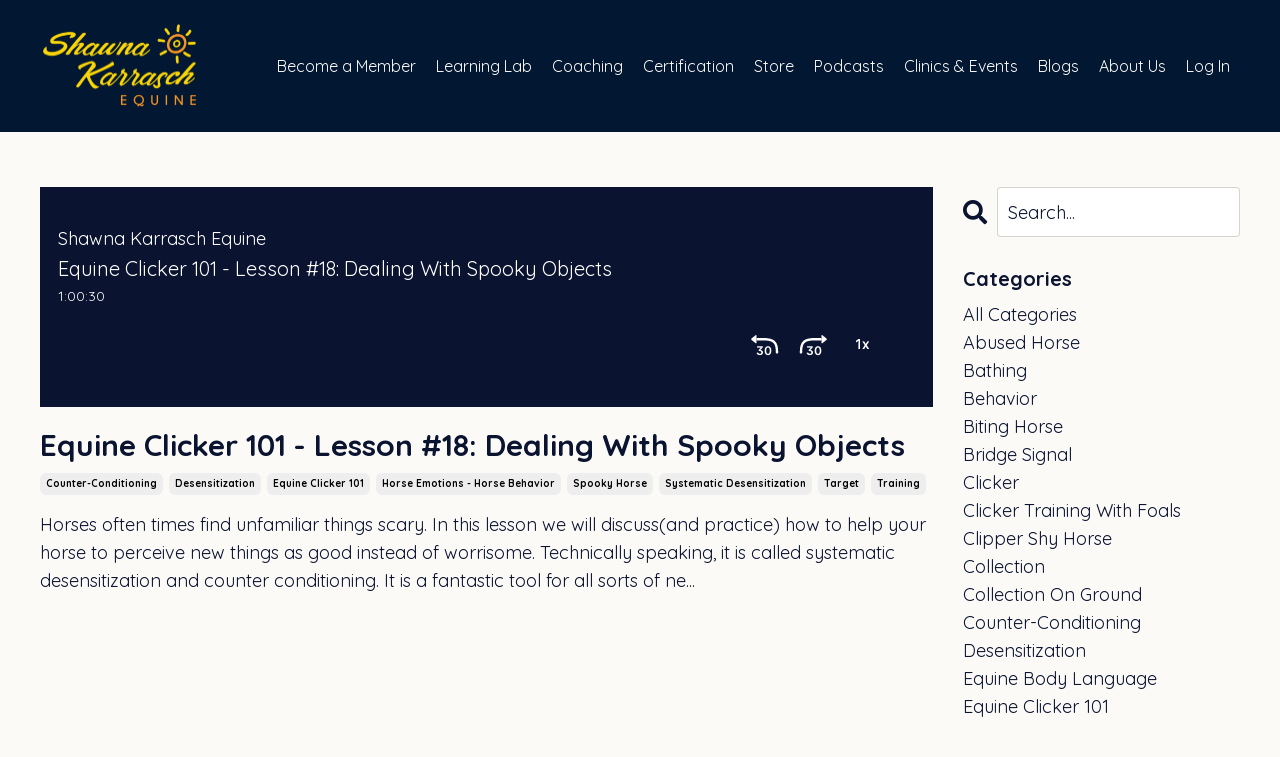

--- FILE ---
content_type: text/html; charset=utf-8
request_url: https://www.shawnakarrasch.com/blog?tag=systematic+desensitization
body_size: 9796
content:
<!doctype html>
<html lang="en">
  <head>
    
              <meta name="csrf-param" content="authenticity_token">
              <meta name="csrf-token" content="73QGhjM5/g6g48Ylx1NRT4Y5C2EmCu34nwflASJiNJmytuXVRLL9XJpIPdJo6d7g9BX4/JhIY+oGL8dRIE/hLA==">
            
    <title>
      
        Equine Clicker 101 with Shawna Karrasch
      
    </title>
    <meta charset="utf-8" />
    <meta http-equiv="x-ua-compatible" content="ie=edge, chrome=1">
    <meta name="viewport" content="width=device-width, initial-scale=1, shrink-to-fit=no">
    
    <meta property="og:type" content="website">
<meta property="og:url" content="https://www.shawnakarrasch.com/blog?tag=systematic+desensitization">
<meta name="twitter:card" content="summary_large_image">

<meta property="og:title" content="Equine Clicker 101 with Shawna Karrasch">
<meta name="twitter:title" content="Equine Clicker 101 with Shawna Karrasch">



<meta property="og:image" content="https://kajabi-storefronts-production.kajabi-cdn.com/kajabi-storefronts-production/file-uploads/sites/2147888143/images/eeb564e-363-cc83-ac78-cffba1f4bf2_4f4b87f3-4706-4629-aa36-3ee110f1329d.jpg">
<meta name="twitter:image" content="https://kajabi-storefronts-production.kajabi-cdn.com/kajabi-storefronts-production/file-uploads/sites/2147888143/images/eeb564e-363-cc83-ac78-cffba1f4bf2_4f4b87f3-4706-4629-aa36-3ee110f1329d.jpg">

    
      <link href="https://kajabi-storefronts-production.kajabi-cdn.com/kajabi-storefronts-production/file-uploads/themes/2155072076/settings_images/bfa4d28-7c2c-d5d5-0fb5-a5ec8a6140b_Purple_and_Yellow_Doodle_Sun_Logo_3_a1552cc8-ae87-4047-9a88-f18f641c18bf.png?v=2" rel="shortcut icon" />
    
    <link rel="canonical" href="https://www.shawnakarrasch.com/blog?tag=systematic+desensitization" />

    <!-- Google Fonts ====================================================== -->
    <link rel="preconnect" href="https://fonts.gstatic.com" crossorigin>
    <link rel="stylesheet" media="print" onload="this.onload=null;this.removeAttribute(&#39;media&#39;);" type="text/css" href="//fonts.googleapis.com/css?family=Quicksand:400,700,400italic,700italic&amp;display=swap" />

    <!-- Kajabi CSS ======================================================== -->
    <link rel="stylesheet" media="print" onload="this.onload=null;this.removeAttribute(&#39;media&#39;);" type="text/css" href="https://kajabi-app-assets.kajabi-cdn.com/assets/core-0d125629e028a5a14579c81397830a1acd5cf5a9f3ec2d0de19efb9b0795fb03.css" />

    

    <!-- Font Awesome Icons -->
    <link rel="stylesheet" media="print" onload="this.onload=null;this.removeAttribute(&#39;media&#39;);" type="text/css" crossorigin="anonymous" href="https://use.fontawesome.com/releases/v5.15.2/css/all.css" />

    <link rel="stylesheet" media="screen" href="https://kajabi-storefronts-production.kajabi-cdn.com/kajabi-storefronts-production/themes/2155072076/assets/styles.css?176679023629364" />

    <!-- Customer CSS ====================================================== -->
    <!-- If you're using custom css that affects the first render of the page, replace async_style_link below with styesheet_tag -->
    <link rel="stylesheet" media="print" onload="this.onload=null;this.removeAttribute(&#39;media&#39;);" type="text/css" href="https://kajabi-storefronts-production.kajabi-cdn.com/kajabi-storefronts-production/themes/2155072076/assets/overrides.css?176679023629364" />
    <style>
  /* Custom CSS Added Via Theme Settings */
  @import url('https://fonts.googleapis.com/css2?family=Quicksand:wght@400;500&display=swap'); 

h6{
font-family: 'Quicksand', sans-serif;
}

</style>

    <!-- Kajabi Editor Only CSS ============================================ -->
    

    <!-- Header hook ======================================================= -->
    <link rel="alternate" type="application/rss+xml" title="Equine Clicker 101 with Shawna Karrasch" href="https://www.shawnakarrasch.com/blog.rss" /><script type="text/javascript">
  var Kajabi = Kajabi || {};
</script>
<script type="text/javascript">
  Kajabi.currentSiteUser = {
    "id" : "-1",
    "type" : "Guest",
    "contactId" : "",
  };
</script>
<script type="text/javascript">
  Kajabi.theme = {
    activeThemeName: "Streamlined Home",
    previewThemeId: null,
    editor: false
  };
</script>
<meta name="turbo-prefetch" content="false">
<style type="text/css">
  #editor-overlay {
    display: none;
    border-color: #2E91FC;
    position: absolute;
    background-color: rgba(46,145,252,0.05);
    border-style: dashed;
    border-width: 3px;
    border-radius: 3px;
    pointer-events: none;
    cursor: pointer;
    z-index: 10000000000;
  }
  .editor-overlay-button {
    color: white;
    background: #2E91FC;
    border-radius: 2px;
    font-size: 13px;
    margin-inline-start: -24px;
    margin-block-start: -12px;
    padding-block: 3px;
    padding-inline: 10px;
    text-transform:uppercase;
    font-weight:bold;
    letter-spacing:1.5px;

    left: 50%;
    top: 50%;
    position: absolute;
  }
</style>
<script src="https://kajabi-app-assets.kajabi-cdn.com/vite/assets/track_analytics-999259ad.js" crossorigin="anonymous" type="module"></script><link rel="modulepreload" href="https://kajabi-app-assets.kajabi-cdn.com/vite/assets/stimulus-576c66eb.js" as="script" crossorigin="anonymous">
<link rel="modulepreload" href="https://kajabi-app-assets.kajabi-cdn.com/vite/assets/track_product_analytics-9c66ca0a.js" as="script" crossorigin="anonymous">
<link rel="modulepreload" href="https://kajabi-app-assets.kajabi-cdn.com/vite/assets/stimulus-e54d982b.js" as="script" crossorigin="anonymous">
<link rel="modulepreload" href="https://kajabi-app-assets.kajabi-cdn.com/vite/assets/trackProductAnalytics-3d5f89d8.js" as="script" crossorigin="anonymous">      <script type="text/javascript">
        if (typeof (window.rudderanalytics) === "undefined") {
          !function(){"use strict";window.RudderSnippetVersion="3.0.3";var sdkBaseUrl="https://cdn.rudderlabs.com/v3"
          ;var sdkName="rsa.min.js";var asyncScript=true;window.rudderAnalyticsBuildType="legacy",window.rudderanalytics=[]
          ;var e=["setDefaultInstanceKey","load","ready","page","track","identify","alias","group","reset","setAnonymousId","startSession","endSession","consent"]
          ;for(var n=0;n<e.length;n++){var t=e[n];window.rudderanalytics[t]=function(e){return function(){
          window.rudderanalytics.push([e].concat(Array.prototype.slice.call(arguments)))}}(t)}try{
          new Function('return import("")'),window.rudderAnalyticsBuildType="modern"}catch(a){}
          if(window.rudderAnalyticsMount=function(){
          "undefined"==typeof globalThis&&(Object.defineProperty(Object.prototype,"__globalThis_magic__",{get:function get(){
          return this},configurable:true}),__globalThis_magic__.globalThis=__globalThis_magic__,
          delete Object.prototype.__globalThis_magic__);var e=document.createElement("script")
          ;e.src="".concat(sdkBaseUrl,"/").concat(window.rudderAnalyticsBuildType,"/").concat(sdkName),e.async=asyncScript,
          document.head?document.head.appendChild(e):document.body.appendChild(e)
          },"undefined"==typeof Promise||"undefined"==typeof globalThis){var d=document.createElement("script")
          ;d.src="https://polyfill-fastly.io/v3/polyfill.min.js?version=3.111.0&features=Symbol%2CPromise&callback=rudderAnalyticsMount",
          d.async=asyncScript,document.head?document.head.appendChild(d):document.body.appendChild(d)}else{
          window.rudderAnalyticsMount()}window.rudderanalytics.load("2apYBMHHHWpiGqicceKmzPebApa","https://kajabiaarnyhwq.dataplane.rudderstack.com",{})}();
        }
      </script>
      <script type="text/javascript">
        if (typeof (window.rudderanalytics) !== "undefined") {
          rudderanalytics.page({"account_id":"2147874212","site_id":"2147888143"});
        }
      </script>
      <script type="text/javascript">
        if (typeof (window.rudderanalytics) !== "undefined") {
          (function () {
            function AnalyticsClickHandler (event) {
              const targetEl = event.target.closest('a') || event.target.closest('button');
              if (targetEl) {
                rudderanalytics.track('Site Link Clicked', Object.assign(
                  {"account_id":"2147874212","site_id":"2147888143"},
                  {
                    link_text: targetEl.textContent.trim(),
                    link_href: targetEl.href,
                    tag_name: targetEl.tagName,
                  }
                ));
              }
            };
            document.addEventListener('click', AnalyticsClickHandler);
          })();
        }
      </script>
<script>
!function(f,b,e,v,n,t,s){if(f.fbq)return;n=f.fbq=function(){n.callMethod?
n.callMethod.apply(n,arguments):n.queue.push(arguments)};if(!f._fbq)f._fbq=n;
n.push=n;n.loaded=!0;n.version='2.0';n.agent='plkajabi';n.queue=[];t=b.createElement(e);t.async=!0;
t.src=v;s=b.getElementsByTagName(e)[0];s.parentNode.insertBefore(t,s)}(window,
                                                                      document,'script','https://connect.facebook.net/en_US/fbevents.js');


fbq('init', '1538768376527635');
fbq('track', "PageView");</script>
<noscript><img height="1" width="1" style="display:none"
src="https://www.facebook.com/tr?id=1538768376527635&ev=PageView&noscript=1"
/></noscript>
<meta name='site_locale' content='en'><style type="text/css">
  /* Font Awesome 4 */
  .fa.fa-twitter{
    font-family:sans-serif;
  }
  .fa.fa-twitter::before{
    content:"𝕏";
    font-size:1.2em;
  }

  /* Font Awesome 5 */
  .fab.fa-twitter{
    font-family:sans-serif;
  }
  .fab.fa-twitter::before{
    content:"𝕏";
    font-size:1.2em;
  }
</style>
<link rel="stylesheet" href="https://cdn.jsdelivr.net/npm/@kajabi-ui/styles@1.0.4/dist/kajabi_products/kajabi_products.css" />
<script type="module" src="https://cdn.jsdelivr.net/npm/@pine-ds/core@3.14.0/dist/pine-core/pine-core.esm.js"></script>
<script nomodule src="https://cdn.jsdelivr.net/npm/@pine-ds/core@3.14.0/dist/pine-core/index.esm.js"></script>


  </head>
  <style>
  body {
    
      
        background-color: #fcfaf7;
      
    
  }
</style>
  <body id="encore-theme" class="background-light">
    

    <div id="section-header" data-section-id="header">

<style>
  /* Default Header Styles */
  .header {
    
      background-color: #021732;
    
    font-size: 16px;
  }
  .header a,
  .header a.link-list__link,
  .header a.link-list__link:hover,
  .header a.social-icons__icon,
  .header .user__login a,
  .header .dropdown__item a,
  .header .dropdown__trigger:hover {
    color: #fcfaf7;
  }
  .header .dropdown__trigger {
    color: #fcfaf7 !important;
  }
  /* Mobile Header Styles */
  @media (max-width: 767px) {
    .header {
      
      font-size: 16px;
    }
    
    .header .hamburger__slices .hamburger__slice {
      
        background-color: #fcfaf7;
      
    }
    
      .header a.link-list__link, .dropdown__item a, .header__content--mobile {
        text-align: left;
      }
    
    .header--overlay .header__content--mobile  {
      padding-bottom: 20px;
    }
  }
  /* Sticky Styles */
  
</style>

<div class="hidden">
  
    
  
    
  
    
  
  
  
  
</div>

<header class="header header--static    background-dark header--close-on-scroll" kjb-settings-id="sections_header_settings_background_color">
  <div class="hello-bars">
    
      
    
      
    
      
    
  </div>
  
    <div class="header__wrap">
      <div class="header__content header__content--desktop background-dark">
        <div class="container header__container media justify-content-right">
          
            
                <style>
@media (min-width: 768px) {
  #block-1700665491896 {
    text-align: left;
  }
} 
</style>

<div id="block-1700665491896" class="header__block header__block--logo header__block--show header__switch-content " kjb-settings-id="sections_header_blocks_1700665491896_settings_stretch">
  

<style>
  #block-1700665491896 {
    line-height: 1;
  }
  #block-1700665491896 .logo__image {
    display: block;
    width: 160px;
  }
  #block-1700665491896 .logo__text {
    color: ;
  }
</style>

<a class="logo" href="/">
  
    
      <img loading="auto" class="logo__image" alt="Shawna Karrasch Equine" kjb-settings-id="sections_header_blocks_1700665491896_settings_logo" src="https://kajabi-storefronts-production.kajabi-cdn.com/kajabi-storefronts-production/file-uploads/sites/2147888143/images/553ff8-2d14-b0af-b758-1473410850_b4516-f63-352e-a8d-2b2738cc0110_Shawna_Karrasch_Equine_no_background-01-2.webp" />
    
  
</a>
</div>
              
          
            
                <style>
@media (min-width: 768px) {
  #block-1555988491313 {
    text-align: right;
  }
} 
</style>

<div id="block-1555988491313" class="header__block header__switch-content header__block--menu stretch" kjb-settings-id="sections_header_blocks_1555988491313_settings_stretch">
  <div class="link-list justify-content-right" kjb-settings-id="sections_header_blocks_1555988491313_settings_menu">
  
    <a class="link-list__link" href="https://www.shawnakarrasch.com/shawna-karrasch-equine-membership" >Become a Member</a>
  
    <a class="link-list__link" href="https://www.shawnakarrasch.com/thelearninglab" >Learning Lab</a>
  
    <a class="link-list__link" href="https://www.shawnakarrasch.com/coaching" >Coaching</a>
  
    <a class="link-list__link" href="https://www.shawnakarrasch.com/certification" >Certification</a>
  
    <a class="link-list__link" href="https://www.shawnakarrasch.com/store" >Store</a>
  
    <a class="link-list__link" href="https://www.shawnakarrasch.com/podcasts" >Podcasts</a>
  
    <a class="link-list__link" href="https://www.shawnakarrasch.com/clinics-events" >Clinics & Events</a>
  
    <a class="link-list__link" href="https://www.shawnakarrasch.com/blogs" >Blogs</a>
  
    <a class="link-list__link" href="https://www.shawnakarrasch.com/about" >About Us</a>
  
</div>
</div>
              
          
            
                <style>
@media (min-width: 768px) {
  #block-1697598750049 {
    text-align: left;
  }
} 
</style>

<div id="block-1697598750049" class="header__block header__switch-content header__block--user " kjb-settings-id="sections_header_blocks_1697598750049_settings_stretch">
  <style>
  /* Dropdown menu colors for desktop */
  @media (min-width: 768px) {
    #block-1697598750049 .dropdown__menu {
      background: #fcfaf7;
      color: #063d86;
    }
    #block-1697598750049 .dropdown__item a,
    #block-1697598750049 {
      color: #063d86;
    }
  }
  /* Mobile menu text alignment */
  @media (max-width: 767px) {
    #block-1697598750049 .dropdown__item a,
    #block-1697598750049 .user__login a {
      text-align: left;
    }
  }
</style>

<div class="user" kjb-settings-id="sections_header_blocks_1697598750049_settings_language_login">
  
    <span class="user__login" kjb-settings-id="language_login"><a href="/login">Log In</a></span>
  
</div>
</div>
              
          
          
            <div class="hamburger hidden--desktop" kjb-settings-id="sections_header_settings_hamburger_color">
              <div class="hamburger__slices">
                <div class="hamburger__slice hamburger--slice-1"></div>
                <div class="hamburger__slice hamburger--slice-2"></div>
                <div class="hamburger__slice hamburger--slice-3"></div>
                <div class="hamburger__slice hamburger--slice-4"></div>
              </div>
            </div>
          
        </div>
      </div>
      <div class="header__content header__content--mobile">
        <div class="header__switch-content header__spacer"></div>
      </div>
    </div>
  
</header>

</div>
    <main>
      <div data-dynamic-sections=blog><div id="section-1599589855686" data-section-id="1599589855686"><style>
  
  .blog-listings {
    background-color: ;
  }
  .blog-listings .sizer {
    padding-top: 40px;
    padding-bottom: 40px;
  }
  .blog-listings .container {
    max-width: calc(1260px + 10px + 10px);
    padding-right: 10px;
    padding-left: 10px;
  }
  .blog-listing__panel {
    background-color: #ffffff;
    border-color: ;
    border-radius: 4px;
    border-style: ;
    border-width: px ;
  }
  .blog-listing__title {
    color:  !important;
  }
  .blog-listing__title:hover {
    color:  !important;
  }
  .blog-listing__date {
    color: ;
  }
  .tag {
    color: ;
    background-color: ;
  }
  .tag:hover {
    color: ;
    background-color: ;
  }
  .blog-listing__content {
    color: ;
  }
  .blog-listing__more {
    color: ;
  }
  @media (min-width: 768px) {
    
    .blog-listings .sizer {
      padding-top: 40px;
      padding-bottom: 40px;
    }
    .blog-listings .container {
      max-width: calc(1260px + 40px + 40px);
      padding-right: 40px;
      padding-left: 40px;
    }
  }
  .pag__link {
    color: ;
  }
  .pag__link--current {
    color: ;
  }
  .pag__link--disabled {
    color: ;
  }
</style>

<section class="blog-listings " kjb-settings-id="sections_1599589855686_settings_background_color">
  <div class="sizer">
    
    <div class="container">
      <div class="row">
        
          <div class="col-lg-9">
        
          <div class="blog-listings__content blog-listings__content--list">
            
              
                





<div class="blog-listing blog-listing--list blog-listing--has-media">
  
    <div class="blog-listing__media">
      
        
  <div class="video">
    <div class="video__wrapper">
      <script>
  window._wq = window._wq || [];
  _wq.push({"tj6ojfpank": JSON.parse('{\"playerColor\":\"#0a1330\",\"stillUrl\":null,\"resumable\":true}')});
</script>

<script charset="ISO-8859-1" src="//fast.wistia.com/assets/external/E-v1.js" async></script>


<style>
  .player__video, .main-content-video {
    padding-block: 110px;
    padding-inline: 40px;
    background-color: #000 !important;
  }

  .audio-wrapper {
    position: relative;
    padding-block-end: 150px;
  }

  .wistia-audio-theme-embed {
    padding-block-end: 50px;
  }
  .audio-player-wrapper {
    position: absolute;
    left: 0;
    max-width: 100% !important;
    width: 100%;
    top: 50%;
    transform: translateY(-50%);
  }

  .audio-player-wrapper.audio-player-wrapper--no-image {
    margin-inline-start: 0;
    max-width: 100% !important;
  }
  .audio-meta {
    margin-block-end: 12px;
    color: #fff;
  }
  .audio-meta {
    padding-inline-start: 16px;
    padding-inline-end: 20px;
  }

  .audio-title {
    font-size: 20px;
    overflow: hidden;
    text-overflow: ellipsis;
    white-space: nowrap;
  }

  .audio-parent-title {
    font-size: 18px;
    overflow: hidden;
    text-overflow: ellipsis;
    white-space: nowrap;
  }

  .audio-duration {
    font-size: 14px;
  }
  .main-content-video {
    background: none;
  }
  .audio-thumbnail {
    position: absolute;
    top: 50%;
    left: 20px;
    display: none;
    transform: translateY(-50%);
    z-index: 1;
    border: 2px solid #fff;
  }

  .audio-thumbnail img {
    width: 120px;
    height: 120px;
    object-fit: cover;
    margin-block-start: 0 !important;
    margin-block-end: 0 !important;
  }

  @media (min-width: 651px) {
    .audio-meta {
      padding-inline-start: 18px;
      padding-inline-end: 20px;
    }

    .audio-player-wrapper {
      margin-inline-start: 198px;
      max-width: calc(100% - 208px) !important;
    }

    .audio-wrapper,
    .video--player {
      padding-block-end: 220px;
    }

    .audio-thumbnail{
      display: block;
    }

    .audio-thumbnail img {
      width: 166px;
      height: 166px;
    }
  }

  @media (max-width: 650px) {
    .audio {
      &-wrapper {
        padding-block-end: 170px;
      }
    }

    .audio-meta {
      margin: 0;
      padding-block: 0;
      padding-inline: 20px;
    }

    .audio-title {
      font-size: 16px !important;
    }

    .audio-parent-title {
      font-size: 14px !important;
    }
  }

  .w-media-name-and-divider-wrapper {
    display: none !important;
  }
</style>

<div class="audio-wrapper" style="background-color: #0a1330">
  <div class="audio-player-wrapper audio-player-wrapper--no-image">
    <div class="audio-meta">
        <div class="audio-parent-title">Shawna Karrasch Equine</div>
        <div class="audio-title">Equine Clicker 101 - Lesson #18: Dealing With Spooky Objects</div>
      <div class="audio-duration">1:00:30</div>
    </div>
    <div class="kjb-video-responsive wistia-audio-theme-embed">
      <div id="wistia_tj6ojfpank"
        class="wistia_embed wistia_async_tj6ojfpank "
        data-track-progress=""
        data-tracked-percent="">&nbsp;</div>
    </div>
  </div>
</div>

    </div>
  </div>

      
    </div>
    <div class="blog-listing__data">
      <a class="h3 blog-listing__title" href="/blog/equine-clicker-101-lesson-18-dealing-with-spooky-objects">Equine Clicker 101 - Lesson #18: Dealing With Spooky Objects</a>
      
        <span class="blog-listing__tags" kjb-settings-id="sections_1599589855686_settings_show_tags">
          
            
              <a class="tag" href="https://www.shawnakarrasch.com/blog?tag=counter-conditioning">counter-conditioning</a>
            
              <a class="tag" href="https://www.shawnakarrasch.com/blog?tag=desensitization">desensitization</a>
            
              <a class="tag" href="https://www.shawnakarrasch.com/blog?tag=equine+clicker+101">equine clicker 101</a>
            
              <a class="tag" href="https://www.shawnakarrasch.com/blog?tag=horse+emotions+-+horse+behavior">horse emotions - horse behavior</a>
            
              <a class="tag" href="https://www.shawnakarrasch.com/blog?tag=spooky+horse">spooky horse</a>
            
              <a class="tag" href="https://www.shawnakarrasch.com/blog?tag=systematic+desensitization">systematic desensitization</a>
            
              <a class="tag" href="https://www.shawnakarrasch.com/blog?tag=target">target</a>
            
              <a class="tag" href="https://www.shawnakarrasch.com/blog?tag=training">training</a>
            
          
        </span>
      
      
      
      
        
          <div class="blog-listing__content"><p style='width: 100%; height: 200px; margin-bottom: 20px; border-radius: 6px; overflow: hidden;'><span data-mce-fragment='1'>Horses often times find unfamiliar things scary. In this lesson we will discuss(and practice) how to help your horse to perceive new things as good instead of worrisome. Technically speaking, it is called systematic desensitization and counter conditioning. It is a fantastic tool for all sorts of ne</span>...</p></div>
        
        <a class="blog-listing__more" href="/blog/equine-clicker-101-lesson-18-dealing-with-spooky-objects" kjb-settings-id="sections_1599589855686_settings_read_more">Continue Reading...</a>
      
    </div>
  
</div>
              
                





<div class="blog-listing blog-listing--list blog-listing--has-media">
  
    <div class="blog-listing__media">
      
        
  <div class="video">
    <div class="video__wrapper">
      <script>
  window._wq = window._wq || [];
  _wq.push({"z397qcfv1c": JSON.parse('{\"playerColor\":\"#0a1330\",\"stillUrl\":null,\"resumable\":true}')});
</script>

<script charset="ISO-8859-1" src="//fast.wistia.com/assets/external/E-v1.js" async></script>


<style>
  .player__video, .main-content-video {
    padding-block: 110px;
    padding-inline: 40px;
    background-color: #000 !important;
  }

  .audio-wrapper {
    position: relative;
    padding-block-end: 150px;
  }

  .wistia-audio-theme-embed {
    padding-block-end: 50px;
  }
  .audio-player-wrapper {
    position: absolute;
    left: 0;
    max-width: 100% !important;
    width: 100%;
    top: 50%;
    transform: translateY(-50%);
  }

  .audio-player-wrapper.audio-player-wrapper--no-image {
    margin-inline-start: 0;
    max-width: 100% !important;
  }
  .audio-meta {
    margin-block-end: 12px;
    color: #fff;
  }
  .audio-meta {
    padding-inline-start: 16px;
    padding-inline-end: 20px;
  }

  .audio-title {
    font-size: 20px;
    overflow: hidden;
    text-overflow: ellipsis;
    white-space: nowrap;
  }

  .audio-parent-title {
    font-size: 18px;
    overflow: hidden;
    text-overflow: ellipsis;
    white-space: nowrap;
  }

  .audio-duration {
    font-size: 14px;
  }
  .main-content-video {
    background: none;
  }
  .audio-thumbnail {
    position: absolute;
    top: 50%;
    left: 20px;
    display: none;
    transform: translateY(-50%);
    z-index: 1;
    border: 2px solid #fff;
  }

  .audio-thumbnail img {
    width: 120px;
    height: 120px;
    object-fit: cover;
    margin-block-start: 0 !important;
    margin-block-end: 0 !important;
  }

  @media (min-width: 651px) {
    .audio-meta {
      padding-inline-start: 18px;
      padding-inline-end: 20px;
    }

    .audio-player-wrapper {
      margin-inline-start: 198px;
      max-width: calc(100% - 208px) !important;
    }

    .audio-wrapper,
    .video--player {
      padding-block-end: 220px;
    }

    .audio-thumbnail{
      display: block;
    }

    .audio-thumbnail img {
      width: 166px;
      height: 166px;
    }
  }

  @media (max-width: 650px) {
    .audio {
      &-wrapper {
        padding-block-end: 170px;
      }
    }

    .audio-meta {
      margin: 0;
      padding-block: 0;
      padding-inline: 20px;
    }

    .audio-title {
      font-size: 16px !important;
    }

    .audio-parent-title {
      font-size: 14px !important;
    }
  }

  .w-media-name-and-divider-wrapper {
    display: none !important;
  }
</style>

<div class="audio-wrapper" style="background-color: #0a1330">
  <div class="audio-player-wrapper audio-player-wrapper--no-image">
    <div class="audio-meta">
        <div class="audio-parent-title">Shawna Karrasch Equine</div>
        <div class="audio-title">Equine Clicker 101 - Lesson #33: Bridling: Teaching or Reteaching</div>
      <div class="audio-duration">53:45</div>
    </div>
    <div class="kjb-video-responsive wistia-audio-theme-embed">
      <div id="wistia_z397qcfv1c"
        class="wistia_embed wistia_async_z397qcfv1c "
        data-track-progress=""
        data-tracked-percent="">&nbsp;</div>
    </div>
  </div>
</div>

    </div>
  </div>

      
    </div>
    <div class="blog-listing__data">
      <a class="h3 blog-listing__title" href="/blog/equine-clicker-101-lesson-33-bridling-teaching-or-reteaching">Equine Clicker 101 - Lesson #33: Bridling: Teaching or Reteaching</a>
      
        <span class="blog-listing__tags" kjb-settings-id="sections_1599589855686_settings_show_tags">
          
            
              <a class="tag" href="https://www.shawnakarrasch.com/blog?tag=clicker">clicker</a>
            
              <a class="tag" href="https://www.shawnakarrasch.com/blog?tag=counter-conditioning">counter-conditioning</a>
            
              <a class="tag" href="https://www.shawnakarrasch.com/blog?tag=desensitization">desensitization</a>
            
              <a class="tag" href="https://www.shawnakarrasch.com/blog?tag=equine+clicker+101">equine clicker 101</a>
            
              <a class="tag" href="https://www.shawnakarrasch.com/blog?tag=equine+positive+reinforcement+training">equine positive reinforcement training</a>
            
              <a class="tag" href="https://www.shawnakarrasch.com/blog?tag=ground+work">ground work</a>
            
              <a class="tag" href="https://www.shawnakarrasch.com/blog?tag=positive+reinforcement+training">positive reinforcement training</a>
            
              <a class="tag" href="https://www.shawnakarrasch.com/blog?tag=systematic+desensitization">systematic desensitization</a>
            
          
        </span>
      
      
      
      
        
          <div class="blog-listing__content"><p style='width: 100%; height: 200px; margin-bottom: 20px; border-radius: 6px; overflow: hidden;'><span data-mce-fragment='1'>Teaching your horse to happily participate in bridling isn’t hard to do when utilizing positive reinforcement as part of the equation. In this lesson I discuss what steps to take to create seamless bridling. In addition, I discuss how to change the reluctant horse into a happy participant.</span></p></div>
        
        <a class="blog-listing__more" href="/blog/equine-clicker-101-lesson-33-bridling-teaching-or-reteaching" kjb-settings-id="sections_1599589855686_settings_read_more">Continue Reading...</a>
      
    </div>
  
</div>
              
              
            
          </div>
        </div>
        <style>
   .sidebar__panel {
     background-color: #ffffff;
     border-color: ;
     border-radius: 4px;
     border-style: ;
     border-width: px ;
   }
</style>

<div class="col-lg-3    ">
  <div class="sidebar" kjb-settings-id="sections_1599589855686_settings_show_sidebar">
    
      
        <div class="sidebar__block">
          
              <style>
  .sidebar-search__icon i {
    color: ;
  }
  .sidebar-search--1600115507943 ::-webkit-input-placeholder {
    color: ;
  }
  .sidebar-search--1600115507943 ::-moz-placeholder {
    color: ;
  }
  .sidebar-search--1600115507943 :-ms-input-placeholder {
    color: ;
  }
  .sidebar-search--1600115507943 :-moz-placeholder {
    color: ;
  }
  .sidebar-search--1600115507943 .sidebar-search__input {
    color: ;
  }
</style>

<div class="sidebar-search sidebar-search--1600115507943" kjb-settings-id="sections_1599589855686_blocks_1600115507943_settings_search_text">
  <form class="sidebar-search__form" action="/blog/search" method="get" role="search">
    <span class="sidebar-search__icon"><i class="fa fa-search"></i></span>
    <input class="form-control sidebar-search__input" type="search" name="q" placeholder="Search...">
  </form>
</div>
            
        </div>
      
        <div class="sidebar__block">
          
              <style>
  .sidebar-categories--1600115512118 {
    text-align: left;
  }
  .sidebar-categories--1600115512118 .sidebar-categories__title {
    color: ;
  }
  .sidebar-categories--1600115512118 .sidebar-categories__select {
    color:  !important;
  }
  .sidebar-categories--1600115512118 .sidebar-categories__link {
    color: ;
  }
  .sidebar-categories--1600115512118 .sidebar-categories__tag {
    color: ;
  }
</style>

<div class="sidebar-categories sidebar-categories--1600115512118">
  <p class="h5 sidebar-categories__title" kjb-settings-id="sections_1599589855686_blocks_1600115512118_settings_heading">Categories</p>
  
    <a class="sidebar-categories__link" href="/blog" kjb-settings-id="sections_1599589855686_blocks_1600115512118_settings_all_tags">All Categories</a>
    
      
        <a class="sidebar-categories__tag" href="https://www.shawnakarrasch.com/blog?tag=abused+horse">abused horse</a>
      
    
      
        <a class="sidebar-categories__tag" href="https://www.shawnakarrasch.com/blog?tag=bathing">bathing</a>
      
    
      
        <a class="sidebar-categories__tag" href="https://www.shawnakarrasch.com/blog?tag=behavior">behavior</a>
      
    
      
        <a class="sidebar-categories__tag" href="https://www.shawnakarrasch.com/blog?tag=biting+horse">biting horse</a>
      
    
      
        <a class="sidebar-categories__tag" href="https://www.shawnakarrasch.com/blog?tag=bridge+signal">bridge signal</a>
      
    
      
        <a class="sidebar-categories__tag" href="https://www.shawnakarrasch.com/blog?tag=clicker">clicker</a>
      
    
      
        <a class="sidebar-categories__tag" href="https://www.shawnakarrasch.com/blog?tag=clicker+training+with+foals">clicker training with foals</a>
      
    
      
        <a class="sidebar-categories__tag" href="https://www.shawnakarrasch.com/blog?tag=clipper+shy+horse">clipper shy horse</a>
      
    
      
        <a class="sidebar-categories__tag" href="https://www.shawnakarrasch.com/blog?tag=collection">collection</a>
      
    
      
        <a class="sidebar-categories__tag" href="https://www.shawnakarrasch.com/blog?tag=collection+on+ground">collection on ground</a>
      
    
      
        <a class="sidebar-categories__tag" href="https://www.shawnakarrasch.com/blog?tag=counter-conditioning">counter-conditioning</a>
      
    
      
        <a class="sidebar-categories__tag" href="https://www.shawnakarrasch.com/blog?tag=desensitization">desensitization</a>
      
    
      
        <a class="sidebar-categories__tag" href="https://www.shawnakarrasch.com/blog?tag=equine+body+language">equine body language</a>
      
    
      
        <a class="sidebar-categories__tag" href="https://www.shawnakarrasch.com/blog?tag=equine+clicker+101">equine clicker 101</a>
      
    
      
        <a class="sidebar-categories__tag" href="https://www.shawnakarrasch.com/blog?tag=equine+emotions">equine emotions</a>
      
    
      
        <a class="sidebar-categories__tag" href="https://www.shawnakarrasch.com/blog?tag=equine+facial+expressions">equine facial expressions</a>
      
    
      
        <a class="sidebar-categories__tag" href="https://www.shawnakarrasch.com/blog?tag=equine+positive+reinforcement+training">equine positive reinforcement training</a>
      
    
      
        <a class="sidebar-categories__tag" href="https://www.shawnakarrasch.com/blog?tag=eye+contact">eye contact</a>
      
    
      
        <a class="sidebar-categories__tag" href="https://www.shawnakarrasch.com/blog?tag=fly+spray">fly spray</a>
      
    
      
        <a class="sidebar-categories__tag" href="https://www.shawnakarrasch.com/blog?tag=fly+spraying">fly spraying</a>
      
    
      
        <a class="sidebar-categories__tag" href="https://www.shawnakarrasch.com/blog?tag=foals">foals</a>
      
    
      
        <a class="sidebar-categories__tag" href="https://www.shawnakarrasch.com/blog?tag=food+aggression">food aggression</a>
      
    
      
        <a class="sidebar-categories__tag" href="https://www.shawnakarrasch.com/blog?tag=forward+movement">forward movement</a>
      
    
      
        <a class="sidebar-categories__tag" href="https://www.shawnakarrasch.com/blog?tag=frustration">frustration</a>
      
    
      
        <a class="sidebar-categories__tag" href="https://www.shawnakarrasch.com/blog?tag=gate+manners">gate manners</a>
      
    
      
        <a class="sidebar-categories__tag" href="https://www.shawnakarrasch.com/blog?tag=ground+work">ground work</a>
      
    
      
        <a class="sidebar-categories__tag" href="https://www.shawnakarrasch.com/blog?tag=group+training">group training</a>
      
    
      
        <a class="sidebar-categories__tag" href="https://www.shawnakarrasch.com/blog?tag=hand+grazing">hand grazing</a>
      
    
      
        <a class="sidebar-categories__tag" href="https://www.shawnakarrasch.com/blog?tag=horse+body+language">horse body language</a>
      
    
      
        <a class="sidebar-categories__tag" href="https://www.shawnakarrasch.com/blog?tag=horse+care+and+husbandry">horse care and husbandry</a>
      
    
      
        <a class="sidebar-categories__tag" href="https://www.shawnakarrasch.com/blog?tag=horse+emotions+-+horse+behavior">horse emotions - horse behavior</a>
      
    
      
        <a class="sidebar-categories__tag" href="https://www.shawnakarrasch.com/blog?tag=leading+horse">leading horse</a>
      
    
      
        <a class="sidebar-categories__tag" href="https://www.shawnakarrasch.com/blog?tag=liberty+leading">liberty leading</a>
      
    
      
        <a class="sidebar-categories__tag" href="https://www.shawnakarrasch.com/blog?tag=manners">manners</a>
      
    
      
        <a class="sidebar-categories__tag" href="https://www.shawnakarrasch.com/blog?tag=manners+on+ground">manners on ground</a>
      
    
      
        <a class="sidebar-categories__tag" href="https://www.shawnakarrasch.com/blog?tag=manners+with+food">manners with food</a>
      
    
      
        <a class="sidebar-categories__tag" href="https://www.shawnakarrasch.com/blog?tag=mounting">mounting</a>
      
    
      
        <a class="sidebar-categories__tag" href="https://www.shawnakarrasch.com/blog?tag=mounting+block">mounting block</a>
      
    
      
        <a class="sidebar-categories__tag" href="https://www.shawnakarrasch.com/blog?tag=move+off+pressure">move off pressure</a>
      
    
      
        <a class="sidebar-categories__tag" href="https://www.shawnakarrasch.com/blog?tag=nipping">nipping</a>
      
    
      
        <a class="sidebar-categories__tag" href="https://www.shawnakarrasch.com/blog?tag=nipping+horse">nipping horse</a>
      
    
      
        <a class="sidebar-categories__tag" href="https://www.shawnakarrasch.com/blog?tag=point+a+to+b">point a to b</a>
      
    
      
        <a class="sidebar-categories__tag" href="https://www.shawnakarrasch.com/blog?tag=positive+reinforcement+-+the+basics">positive reinforcement - the basics</a>
      
    
      
        <a class="sidebar-categories__tag" href="https://www.shawnakarrasch.com/blog?tag=positive+reinforcement+training">positive reinforcement training</a>
      
    
      
        <a class="sidebar-categories__tag" href="https://www.shawnakarrasch.com/blog?tag=r%2B+to+made+horse">r+ to made horse</a>
      
    
      
        <a class="sidebar-categories__tag" href="https://www.shawnakarrasch.com/blog?tag=r%2B+training">r+ training</a>
      
    
      
        <a class="sidebar-categories__tag" href="https://www.shawnakarrasch.com/blog?tag=recognizing">recognizing</a>
      
    
      
        <a class="sidebar-categories__tag" href="https://www.shawnakarrasch.com/blog?tag=relationship+building">relationship building</a>
      
    
      
        <a class="sidebar-categories__tag" href="https://www.shawnakarrasch.com/blog?tag=separation+anxiety">separation anxiety</a>
      
    
      
        <a class="sidebar-categories__tag" href="https://www.shawnakarrasch.com/blog?tag=shaping+behavior">shaping behavior</a>
      
    
      
        <a class="sidebar-categories__tag" href="https://www.shawnakarrasch.com/blog?tag=spooky+horse">spooky horse</a>
      
    
      
        <a class="sidebar-categories__tag sidebar-categories__tag--active" href="https://www.shawnakarrasch.com/blog?tag=systematic+desensitization">systematic desensitization</a>
      
    
      
        <a class="sidebar-categories__tag" href="https://www.shawnakarrasch.com/blog?tag=target">target</a>
      
    
      
        <a class="sidebar-categories__tag" href="https://www.shawnakarrasch.com/blog?tag=target+training">target training</a>
      
    
      
        <a class="sidebar-categories__tag" href="https://www.shawnakarrasch.com/blog?tag=timing">timing</a>
      
    
      
        <a class="sidebar-categories__tag" href="https://www.shawnakarrasch.com/blog?tag=trailer">trailer</a>
      
    
      
        <a class="sidebar-categories__tag" href="https://www.shawnakarrasch.com/blog?tag=trailer+loading">trailer loading</a>
      
    
      
        <a class="sidebar-categories__tag" href="https://www.shawnakarrasch.com/blog?tag=trailer+loading+and+travel">trailer loading and travel</a>
      
    
      
        <a class="sidebar-categories__tag" href="https://www.shawnakarrasch.com/blog?tag=trailer+travel">trailer travel</a>
      
    
      
        <a class="sidebar-categories__tag" href="https://www.shawnakarrasch.com/blog?tag=training">training</a>
      
    
      
        <a class="sidebar-categories__tag" href="https://www.shawnakarrasch.com/blog?tag=under+saddle">under saddle</a>
      
    
      
        <a class="sidebar-categories__tag" href="https://www.shawnakarrasch.com/blog?tag=untouchable%2Fwild+horse">untouchable/wild horse</a>
      
    
      
        <a class="sidebar-categories__tag" href="https://www.shawnakarrasch.com/blog?tag=young+horse">young horse</a>
      
    
  
</div>
            
        </div>
      
    
  </div>
</div>
      </div>
    </div>
  </div>
</section>

</div></div>
    </main>
    <div id="section-footer" data-section-id="footer">
  <style>
    #section-footer {
      -webkit-box-flex: 1;
      -ms-flex-positive: 1;
      flex-grow: 1;
      display: -webkit-box;
      display: -ms-flexbox;
      display: flex;
    }
    .footer {
      -webkit-box-flex: 1;
      -ms-flex-positive: 1;
      flex-grow: 1;
    }
  </style>

<style>
  .footer {
    background-color: #021732;
  }
  .footer, .footer__block {
    font-size: 16px;
    color: ;
  }
  .footer .logo__text {
    color: ;
  }
  .footer .link-list__links {
    width: 100%;
  }
  .footer a.link-list__link {
    color: ;
  }
  .footer .link-list__link:hover {
    color: ;
  }
  .copyright {
    color: ;
  }
  @media (min-width: 768px) {
    .footer, .footer__block {
      font-size: 18px;
    }
  }
  .powered-by a {
    color: #063d86 !important;
  }
  
</style>

<footer class="footer   background-dark  " kjb-settings-id="sections_footer_settings_background_color">
  <div class="footer__content">
    <div class="container footer__container media">
      
        
            




<style>
  /* flush setting */
  
  
  /* margin settings */
  #block-1602193175296, [data-slick-id="1602193175296"] {
    margin-top: 0px;
    margin-right: 0px;
    margin-bottom: 0px;
    margin-left: 0px;
  }
  #block-1602193175296 .block, [data-slick-id="1602193175296"] .block {
    /* border settings */
    border: 4px  black;
    border-radius: 4px;
    

    /* background color */
    
      background-color: ;
    
    /* default padding for mobile */
    
      padding: 20px;
    
    
      padding: 20px;
    
    
      
        padding: 20px;
      
    
    /* mobile padding overrides */
    
    
      padding-top: 0px;
    
    
      padding-right: 0px;
    
    
      padding-bottom: 0px;
    
    
      padding-left: 0px;
    
  }

  @media (min-width: 768px) {
    /* desktop margin settings */
    #block-1602193175296, [data-slick-id="1602193175296"] {
      margin-top: 0px;
      margin-right: 0px;
      margin-bottom: 0px;
      margin-left: 0px;
    }
    #block-1602193175296 .block, [data-slick-id="1602193175296"] .block {
      /* default padding for desktop  */
      
        padding: 30px;
      
      
        
          padding: 30px;
        
      
      /* desktop padding overrides */
      
      
        padding-top: 0px;
      
      
        padding-right: 0px;
      
      
        padding-bottom: 0px;
      
      
        padding-left: 0px;
      
    }
  }
  /* mobile text align */
  @media (max-width: 767px) {
    #block-1602193175296, [data-slick-id="1602193175296"] {
      text-align: center;
    }
  }
</style>


<div
  id="block-1602193175296"
  class="
  block-type--link_list
  text-left
  col-
  
  
  
  
  "
  
  data-reveal-event=""
  data-reveal-offset=""
  data-reveal-units=""
  
    kjb-settings-id="sections_footer_blocks_1602193175296_settings_width"
    >
  <div class="block
    box-shadow-
    "
    
      data-aos="-"
      data-aos-delay=""
      data-aos-duration=""
    
    >
    
    <style>
  #block-1602193175296 .link-list__title {
    color: ;
  }
  #block-1602193175296 .link-list__link {
    color: ;
  }
</style>



<div class="link-list link-list--row link-list--desktop-left link-list--mobile-center">
  
  <div class="link-list__links" kjb-settings-id="sections_footer_blocks_1602193175296_settings_menu">
    
      <a class="link-list__link" href="https://www.shawnakarrasch.com/contact" >Contact</a>
    
      <a class="link-list__link" href="https://www.shawnakarrasch.com/shipping-returns" >Shipping & Returns</a>
    
  </div>
</div>
  </div>
</div>

          
      
        
            <div id="block-1555988525205" class="footer__block ">
  <span class="copyright" kjb-settings-id="sections_footer_blocks_1555988525205_settings_copyright" role="presentation">
  &copy; 2026 Shawna Karrasch Equine
</span>
</div>
          
      
    </div>
    
  </div>

</footer>

</div>
    <div id="section-exit_pop" data-section-id="exit_pop"><style>
  #exit-pop .modal__content {
    background: ;
  }
  
</style>






</div>
    <div id="section-two_step" data-section-id="two_step"><style>
  #two-step .modal__content {
    background: ;
  }
  
</style>

<div class="modal two-step" id="two-step" kjb-settings-id="sections_two_step_settings_two_step_edit">
  <div class="modal__content background-unrecognized">
    <div class="close-x">
      <div class="close-x__part"></div>
      <div class="close-x__part"></div>
    </div>
    <div class="modal__body row text- align-items-start justify-content-left">
      
         
              




<style>
  /* flush setting */
  
  
  /* margin settings */
  #block-1585757540189, [data-slick-id="1585757540189"] {
    margin-top: 0px;
    margin-right: 0px;
    margin-bottom: 0px;
    margin-left: 0px;
  }
  #block-1585757540189 .block, [data-slick-id="1585757540189"] .block {
    /* border settings */
    border: 4px none black;
    border-radius: 4px;
    

    /* background color */
    
    /* default padding for mobile */
    
    
    
    /* mobile padding overrides */
    
      padding: 0;
    
    
    
    
    
  }

  @media (min-width: 768px) {
    /* desktop margin settings */
    #block-1585757540189, [data-slick-id="1585757540189"] {
      margin-top: 0px;
      margin-right: 0px;
      margin-bottom: 0px;
      margin-left: 0px;
    }
    #block-1585757540189 .block, [data-slick-id="1585757540189"] .block {
      /* default padding for desktop  */
      
      
      /* desktop padding overrides */
      
        padding: 0;
      
      
      
      
      
    }
  }
  /* mobile text align */
  @media (max-width: 767px) {
    #block-1585757540189, [data-slick-id="1585757540189"] {
      text-align: ;
    }
  }
</style>


<div
  id="block-1585757540189"
  class="
  block-type--image
  text-
  col-12
  
  
  
  
  "
  
  data-reveal-event=""
  data-reveal-offset=""
  data-reveal-units=""
  
    kjb-settings-id="sections_two_step_blocks_1585757540189_settings_width"
    >
  <div class="block
    box-shadow-none
    "
    
      data-aos="-"
      data-aos-delay=""
      data-aos-duration=""
    
    >
    
    

<style>
  #block-1585757540189 .block,
  [data-slick-id="1585757540189"] .block {
    display: flex;
    justify-content: flex-start;
  }
  #block-1585757540189 .image,
  [data-slick-id="1585757540189"] .image {
    width: 100%;
    overflow: hidden;
    
    border-radius: 4px;
    
  }
  #block-1585757540189 .image__image,
  [data-slick-id="1585757540189"] .image__image {
    width: 100%;
    
  }
  #block-1585757540189 .image__overlay,
  [data-slick-id="1585757540189"] .image__overlay {
    
      opacity: 0;
    
    background-color: #fff;
    border-radius: 4px;
    
  }
  
  #block-1585757540189 .image__overlay-text,
  [data-slick-id="1585757540189"] .image__overlay-text {
    color:  !important;
  }
  @media (min-width: 768px) {
    #block-1585757540189 .block,
    [data-slick-id="1585757540189"] .block {
        display: flex;
        justify-content: flex-start;
    }
    #block-1585757540189 .image__overlay,
    [data-slick-id="1585757540189"] .image__overlay {
      
        opacity: 0;
      
    }
    #block-1585757540189 .image__overlay:hover {
      opacity: 1;
    }
  }
  
</style>

<div class="image">
  
    
        <img loading="auto" class="image__image" alt="" kjb-settings-id="sections_two_step_blocks_1585757540189_settings_image" src="https://kajabi-storefronts-production.kajabi-cdn.com/kajabi-storefronts-production/themes/2155072076/assets/placeholder.png?176679023629364" />
    
    
  
</div>
  </div>
</div>

            
      
         
              




<style>
  /* flush setting */
  
  
  /* margin settings */
  #block-1585757543890, [data-slick-id="1585757543890"] {
    margin-top: 0px;
    margin-right: 0px;
    margin-bottom: 0px;
    margin-left: 0px;
  }
  #block-1585757543890 .block, [data-slick-id="1585757543890"] .block {
    /* border settings */
    border: 4px none black;
    border-radius: 4px;
    

    /* background color */
    
    /* default padding for mobile */
    
    
    
    /* mobile padding overrides */
    
    
    
    
    
  }

  @media (min-width: 768px) {
    /* desktop margin settings */
    #block-1585757543890, [data-slick-id="1585757543890"] {
      margin-top: 0px;
      margin-right: 0px;
      margin-bottom: 0px;
      margin-left: 0px;
    }
    #block-1585757543890 .block, [data-slick-id="1585757543890"] .block {
      /* default padding for desktop  */
      
      
      /* desktop padding overrides */
      
      
      
      
      
    }
  }
  /* mobile text align */
  @media (max-width: 767px) {
    #block-1585757543890, [data-slick-id="1585757543890"] {
      text-align: center;
    }
  }
</style>


<div
  id="block-1585757543890"
  class="
  block-type--form
  text-center
  col-12
  
  
  
  
  "
  
  data-reveal-event=""
  data-reveal-offset=""
  data-reveal-units=""
  
    kjb-settings-id="sections_two_step_blocks_1585757543890_settings_width"
    >
  <div class="block
    box-shadow-none
    "
    
      data-aos="-"
      data-aos-delay=""
      data-aos-duration=""
    
    >
    
    








<style>
  #block-1585757543890 .form-btn {
    border-color: #eb8e32;
    border-radius: 5px;
    background: #eb8e32;
    color: #ffffff;
  }
  #block-1585757543890 .btn--outline {
    color: #eb8e32;
    background: transparent;
  }
  #block-1585757543890 .disclaimer-text {
    font-size: 16px;
    margin-top: 1.25rem;
    margin-bottom: 0;
    color: #888;
  }
</style>



<div class="form">
  <div kjb-settings-id="sections_two_step_blocks_1585757543890_settings_text"><h4>Join Our Free Trial</h4>
<p>Get started today before this once in a lifetime opportunity expires.</p></div>
  
    
  
</div>
  </div>
</div>

          
      
    </div>
  </div>
</div>



</div>
    <!-- Javascripts ======================================================= -->
<script src="https://kajabi-app-assets.kajabi-cdn.com/assets/encore_core-9ce78559ea26ee857d48a83ffa8868fa1d6e0743c6da46efe11250e7119cfb8d.js"></script>
<script src="https://kajabi-storefronts-production.kajabi-cdn.com/kajabi-storefronts-production/themes/2155072076/assets/scripts.js?176679023629364"></script>



<!-- Customer JS ======================================================= -->
<script>
  /* Custom JS Added Via Theme Settings */
  <div id='collection-component-1696700253644'></div>
<script type="text/javascript">
/*<![CDATA[*/
(function () {
  var scriptURL = 'https://sdks.shopifycdn.com/buy-button/latest/buy-button-storefront.min.js';
  if (window.ShopifyBuy) {
    if (window.ShopifyBuy.UI) {
      ShopifyBuyInit();
    } else {
      loadScript();
    }
  } else {
    loadScript();
  }
  function loadScript() {
    var script = document.createElement('script');
    script.async = true;
    script.src = scriptURL;
    (document.getElementsByTagName('head')[0] || document.getElementsByTagName('body')[0]).appendChild(script);
    script.onload = ShopifyBuyInit;
  }
  function ShopifyBuyInit() {
    var client = ShopifyBuy.buildClient({
      domain: 'shawna-karrasch.myshopify.com',
      storefrontAccessToken: '6dad86b8196734bb30a0c1cdf16e8f0a',
    });
    ShopifyBuy.UI.onReady(client).then(function (ui) {
      ui.createComponent('collection', {
        id: '285979771033',
        node: document.getElementById('collection-component-1696700253644'),
        moneyFormat: '%24%7B%7Bamount%7D%7D',
        options: {
  "product": {
    "styles": {
      "product": {
        "@media (min-width: 601px)": {
          "max-width": "calc(50% - 40px)",
          "margin-left": "40px",
          "margin-bottom": "50px",
          "width": "calc(50% - 40px)"
        },
        "img": {
          "height": "calc(100% - 15px)",
          "position": "absolute",
          "left": "0",
          "right": "0",
          "top": "0"
        },
        "imgWrapper": {
          "padding-top": "calc(75% + 15px)",
          "position": "relative",
          "height": "0"
        }
      }
    },
    "buttonDestination": "modal",
    "contents": {
      "options": false
    },
    "text": {
      "button": "View product"
    }
  },
  "productSet": {
    "styles": {
      "products": {
        "@media (min-width: 601px)": {
          "margin-left": "-40px"
        }
      }
    }
  },
  "modalProduct": {
    "contents": {
      "img": false,
      "imgWithCarousel": true,
      "button": false,
      "buttonWithQuantity": true
    },
    "styles": {
      "product": {
        "@media (min-width: 601px)": {
          "max-width": "100%",
          "margin-left": "0px",
          "margin-bottom": "0px"
        }
      }
    },
    "text": {
      "button": "Add to cart"
    }
  },
  "option": {},
  "cart": {
    "text": {
      "total": "Subtotal",
      "button": "Checkout"
    }
  },
  "toggle": {}
},
      });
    });
  }
})();
/*]]>*/
</script>
</script>
  </body>
</html>

--- FILE ---
content_type: text/javascript
request_url: https://fast.wistia.com/assets/external/engines/simple_audio.js
body_size: 18380
content:
var __webpack_modules__={2(e){e.exports=window.Wistia.Preact},7(e){e.exports=window.Wistia.Preact.hooks},34(e,t,n){n.d(t,{globalTrigger:()=>o});var r=n(35),i=n(37);(0,r.makeWbindable)(i.Wistia);i.Wistia.bind.bind(i.Wistia),i.Wistia.on.bind(i.Wistia),i.Wistia.off.bind(i.Wistia),i.Wistia.rebind.bind(i.Wistia);var o=i.Wistia.trigger.bind(i.Wistia);i.Wistia.unbind.bind(i.Wistia)},35(e,t,n){n.d(t,{makeWbindable:()=>a});var r=n(36),i=n(37),o=n(40);i.Wistia.bindable||(i.Wistia.EventShepherdManager||(i.Wistia.EventShepherdManager={}),i.Wistia.bindable={bind:function(e,t){if("crosstime"===e&&this.crossTime)return this.crossTime.addBinding(arguments[1],arguments[2]),this;if("betweentimes"===e&&this.betweenTimes)return this.betweenTimes.addBinding(arguments[1],arguments[2],arguments[3]),this;var n=this.embedElement||this.container;if(Object.keys(o.convertedEventNames).includes(e)&&n){var a=u(n);return void 0===i.Wistia.EventShepherdManager[a]&&(i.Wistia.EventShepherdManager[a]=new o.EventShepherd),i.Wistia.EventShepherdManager[a].addListener(e,n,t),this}if(t)return r.bind.call(this,e,t),this;i.Wistia.warn&&i.Wistia.warn(this.constructor.name,"bind","falsey value passed in as callback:",t)},unbind:function(e,t){if("crosstime"===e&&this.crossTime)return t?this.crossTime.removeBinding(arguments[1],arguments[2]):this.crossTime.removeAllBindings(),this;if("betweentimes"===e&&this.betweenTimes)return t?this.betweenTimes.removeBinding(arguments[1],arguments[2],arguments[3]):this.betweenTimes.removeAllBindings(),this;var n=this.embedElement||this.container;if(Object.keys(o.convertedEventNames).includes(e)&&n){var a=u(n);return void 0===i.Wistia.EventShepherdManager[a]||i.Wistia.EventShepherdManager[a].removeListener(e,n,t),this}return t?r.unbind.call(this,e,t):this._bindings&&(this._bindings[e]=[]),this._bindings&&this._bindings[e]&&!this._bindings[e].length&&(this._bindings[e]=null,delete this._bindings[e]),this},on:function(e,t){var n=arguments,a=this;if("crosstime"===e&&this.crossTime)return this.crossTime.addBinding(arguments[1],arguments[2]),function(){a.crossTime.removeBinding(n[1],n[2])};if("betweentimes"===e&&this.betweenTimes)return this.betweenTimes.addBinding(arguments[1],arguments[2],arguments[3]),function(){a.betweenTimes.removeBinding(n[1],n[2],n[3])};var s=this.embedElement||this.container;if(Object.keys(o.convertedEventNames).includes(e)&&s){var c=u(s);return void 0===i.Wistia.EventShepherdManager[c]&&(i.Wistia.EventShepherdManager[c]=new o.EventShepherd(s)),i.Wistia.EventShepherdManager[c].addListener(e,s,t),function(){i.Wistia.EventShepherdManager[c].removeListener(e,s,t)}}return r.bind.call(this,e,t)},off:function(e,t){if("crosstime"===e&&this.crossTime)return this.crossTime.removeBinding(arguments[1],arguments[2]);if("betweentimes"===e&&this.betweenTimes)return this.betweenTimes.removeBinding(arguments[1],arguments[2],arguments[3]);var n=this.embedElement||this.container;if(Object.keys(o.convertedEventNames).includes(e)&&n){var a=u(n);return void 0===i.Wistia.EventShepherdManager[a]?function(){}:i.Wistia.EventShepherdManager[a].removeListener(e,n,t)}return r.unbind.call(this,e,t)},rebind:function(e,t){return this.unbind(e,t),this.bind(e,t),this},trigger:function(e){for(var t,n=arguments.length,i=new Array(n>1?n-1:0),o=1;o<n;o++)i[o-1]=arguments[o];return(t=r.trigger).call.apply(t,[this,e].concat(i)),this},bindNamed:function(){return r.bindNamed.apply(this,arguments)},unbindNamed:function(){return r.unbindNamed.apply(this,arguments)},unbindAllInNamespace:function(){return r.unbindAllInNamespace.apply(this,arguments)}});var a=function(e){for(var t in i.Wistia.bindable){var n=i.Wistia.bindable[t];e[t]||(e[t]=n)}},u=function(e){return null!=e&&e.mediaId?e.mediaId:null!=e&&e.id?e.id:void 0}},36(e,t,n){n.d(t,{bind:()=>s,bindNamed:()=>p,bindify:()=>y,trigger:()=>f,unbind:()=>c,unbindAllInNamespace:()=>g,unbindNamed:()=>v});var r=n(37),i=function(e,t){if(null==e)throw new TypeError("Cannot convert undefined or null to object");return Object.prototype.hasOwnProperty.call(Object(e),t)};function o(e){return function(e){if(Array.isArray(e))return a(e)}(e)||function(e){if("undefined"!=typeof Symbol&&null!=e[Symbol.iterator]||null!=e["@@iterator"])return Array.from(e)}(e)||function(e,t){if(e){if("string"==typeof e)return a(e,t);var n={}.toString.call(e).slice(8,-1);return"Object"===n&&e.constructor&&(n=e.constructor.name),"Map"===n||"Set"===n?Array.from(e):"Arguments"===n||/^(?:Ui|I)nt(?:8|16|32)(?:Clamped)?Array$/.test(n)?a(e,t):void 0}}(e)||function(){throw new TypeError("Invalid attempt to spread non-iterable instance.\nIn order to be iterable, non-array objects must have a [Symbol.iterator]() method.")}()}function a(e,t){(null==t||t>e.length)&&(t=e.length);for(var n=0,r=Array(t);n<t;n++)r[n]=e[n];return r}var u=Array.prototype.slice,s=function(e,t){var n=this;return n._bindings||(n._bindings={}),n._bindings[e]||(n._bindings[e]=[]),n._bindings[e].push(t),function(){n.unbind(e,t)}},c=function(e,t){if(!this._bindings)return this;if(!this._bindings[e])return this;for(var n=[],r=0;r<this._bindings[e].length;r++){var i=this._bindings[e][r];i!==t&&n.push(i)}this._bindings[e]=n},l=function(e,t){return this.unbind(e,t),this.bind(e,t),{event:e,fn:t}},f=function(e){for(var t=arguments.length,n=new Array(t>1?t-1:0),r=1;r<t;r++)n[r-1]=arguments[r];return this._bindings&&null!=this._bindings.all&&d.apply(this,["all",e].concat(n)),d.apply(this,[e].concat(n))},d=function(e){if(!this._bindings)return this;if(!this._bindings[e])return this;for(var t,n=u.call(arguments,1),i=o(this._bindings[e]),a=0;a<i.length;a++){var s=i[a];try{s.apply(this,n)===this.unbind&&(null==t&&(t=[]),t.push({event:e,fn:s}))}catch(e){if(this._throwTriggerErrors)throw e;r.Wistia.error&&r.Wistia.error(e)}}if(t)for(var c=0;c<t.length;c++){var l=t[c];this.unbind(l.event,l.fn)}return this},h=function(e,t){null==e._namedBindings&&(e._namedBindings={}),null==e._namedBindings[t]&&(e._namedBindings[t]={})},p=function(e,t,n,r){return this.unbindNamed(e,t),function(e,t,n,r,i){h(e,t),e._namedBindings[t][n]={event:r,fn:i}}(this,e,t,n,r),this.bind(n,r),function(){this.unbindNamed(e,t)}},v=function(e,t){h(this,e);var n=function(e,t,n){return h(e,t),e._namedBindings[t][n]}(this,e,t);if(n){var r=n.event,i=n.fn;this.unbind(r,i)}var o=this._namedBindings;return delete o[e][t],m(o[e])&&delete o[e],this},g=function(e){var t=this._namedBindings&&this._namedBindings[e];if(null==t)return this;for(var n in t)i(t,n)&&this.unbindNamed(e,n)},m=function(e){for(var t in e)if(i(e,t))return!1;return!0},y=function(e){return e.bind=s,e.unbind=c,e.on=s,e.off=c,e.rebind=l,e.trigger=f,e.bindNamed=p,e.unbindNamed=v,e.unbindAllInNamespace=g,e};y(function(){}.prototype)},37(e,t,n){n.d(t,{Wistia:()=>$});var r,i,o,a,u,s,c,l,f,d,h,p,v,g,m,y,b,w,_,k,P,T,E,S,A,O,x,M,L,B,j,R,W,C,D,I,N,F=n(2),H=n(7),q=n(38),U=n(39);function V(e,t){var n=Object.keys(e);if(Object.getOwnPropertySymbols){var r=Object.getOwnPropertySymbols(e);t&&(r=r.filter((function(t){return Object.getOwnPropertyDescriptor(e,t).enumerable}))),n.push.apply(n,r)}return n}function z(e){for(var t=1;t<arguments.length;t++){var n=null!=arguments[t]?arguments[t]:{};t%2?V(Object(n),!0).forEach((function(t){G(e,t,n[t])})):Object.getOwnPropertyDescriptors?Object.defineProperties(e,Object.getOwnPropertyDescriptors(n)):V(Object(n)).forEach((function(t){Object.defineProperty(e,t,Object.getOwnPropertyDescriptor(n,t))}))}return e}function G(e,t,n){return(t=function(e){var t=function(e,t){if("object"!=typeof e||!e)return e;var n=e[Symbol.toPrimitive];if(void 0!==n){var r=n.call(e,t||"default");if("object"!=typeof r)return r;throw new TypeError("@@toPrimitive must return a primitive value.")}return("string"===t?String:Number)(e)}(e,"string");return"symbol"==typeof t?t:t+""}(t))in e?Object.defineProperty(e,t,{value:n,enumerable:!0,configurable:!0,writable:!0}):e[t]=n,e}null!==(r=U.root.Wistia)&&void 0!==r||(U.root.Wistia={}),null!==(o=(i=U.root.Wistia).Preact)&&void 0!==o||(i.Preact=z(z({},F),{},{hooks:H,compat:q})),null!==(u=(a=U.root.Wistia)._destructors)&&void 0!==u||(a._destructors={}),null!==(c=(s=U.root.Wistia)._initializers)&&void 0!==c||(s._initializers={}),null!==(f=(l=U.root.Wistia)._remoteData)&&void 0!==f||(l._remoteData=new Map),null!==(h=(d=U.root.Wistia).api)&&void 0!==h||(d.api=function(){return console.error("Accessed Wistia.api() before it was initialized"),null}),null!==(v=(p=U.root.Wistia).defineControl)&&void 0!==v||(p.defineControl=function(){return console.error("Accessed Wistia.defineControl() before it was initialized"),null}),null!==(m=(g=U.root.Wistia).EventShepherdManager)&&void 0!==m||(g.EventShepherdManager={}),null!==(b=(y=U.root.Wistia).mixin)&&void 0!==b||(y.mixin=function(e){var t=arguments.length>1&&void 0!==arguments[1]?arguments[1]:{};Object.keys(t).forEach((function(n){(function(e,t){if(null==e)throw new TypeError("Cannot convert undefined or null to object");return Object.prototype.hasOwnProperty.call(Object(e),t)})(t,n)&&(e[n]=t[n])}))}),null!==(_=(w=U.root.Wistia).playlistMethods)&&void 0!==_||(w.playlistMethods=new Map),null!==(P=(k=U.root.Wistia).PublicApi)&&void 0!==P||(k.PublicApi=null),null!==(E=(T=U.root.Wistia).uncacheMedia)&&void 0!==E||(T.uncacheMedia=function(){return console.error("Accessed Wistia.uncacheMedia() before it was initialized"),null}),null!==(A=(S=U.root.Wistia).VisitorKey)&&void 0!==A||(S.VisitorKey=null),null!==(x=(O=U.root.Wistia).visitorKey)&&void 0!==x||(O.visitorKey=null),null!==(L=(M=U.root.Wistia).wistia)&&void 0!==L||(M.wistia=void 0),null!==(j=(B=U.root.Wistia)._liveStreamEventDataPromises)&&void 0!==j||(B._liveStreamEventDataPromises={}),null!==(W=(R=U.root.Wistia)._mediaDataPromises)&&void 0!==W||(R._mediaDataPromises={}),null!==(D=(C=U.root.Wistia)._liveStreamPollingPromises)&&void 0!==D||(C._liveStreamPollingPromises={}),null!==(N=(I=U.root.Wistia).first)&&void 0!==N||(I.first=function(){var e;return null!==(e=U.root.Wistia.api())&&void 0!==e?e:document.querySelector("wistia-player")});var $=U.root.Wistia},38(e){e.exports=window.Wistia.Preact.compat},39(e,t,n){var r;n.d(t,{root:()=>i});try{(r=self).self!==r&&void 0!==r.self&&"undefined"!=typeof window&&(r=window)}catch(e){r="undefined"!=typeof globalThis?globalThis:window}var i=r},40(e,t,n){function r(e,t){for(var n=0;n<t.length;n++){var r=t[n];r.enumerable=r.enumerable||!1,r.configurable=!0,"value"in r&&(r.writable=!0),Object.defineProperty(e,i(r.key),r)}}function i(e){var t=function(e,t){if("object"!=typeof e||!e)return e;var n=e[Symbol.toPrimitive];if(void 0!==n){var r=n.call(e,t||"default");if("object"!=typeof r)return r;throw new TypeError("@@toPrimitive must return a primitive value.")}return("string"===t?String:Number)(e)}(e,"string");return"symbol"==typeof t?t:t+""}n.d(t,{EventShepherd:()=>u,convertedEventNames:()=>o});var o={mutechange:n(41).MUTE_CHANGE_EVENT},a={mutechange:function(e){return e.isMuted}},u=function(){return e=function e(){var t,n,r;!function(e,t){if(!(e instanceof t))throw new TypeError("Cannot call a class as a function")}(this,e),t=this,r={},(n=i(n="convertedEventsMap"))in t?Object.defineProperty(t,n,{value:r,enumerable:!0,configurable:!0,writable:!0}):t[n]=r},(t=[{key:"addListener",value:function(e,t,n){var r,i,u,s=null!==(r=o[e])&&void 0!==r?r:e;null!==(u=(i=this.convertedEventsMap)[s])&&void 0!==u||(i[s]=[]);var c=function(t){if(a[e]){var r=a[e](t.detail);n(r)}else n()};this.convertedEventsMap[s].push({givenCallback:n,eventListenerCallback:c}),t.addEventListener(s,c)}},{key:"removeAllListeners",value:function(e){var t=this;Object.keys(this.convertedEventsMap).forEach((function(n){var r;null===(r=t.convertedEventsMap[n])||void 0===r||r.forEach((function(t){e.removeEventListener(n,t.eventListenerCallback)})),t.convertedEventsMap[n]=[]}))}},{key:"removeListener",value:function(e,t,n){var r,i=this,a=null!==(r=o[e])&&void 0!==r?r:e,u=[];n?(t.removeEventListener(a,n),this.convertedEventsMap[a]&&(this.convertedEventsMap[a].forEach((function(e,r){e.givenCallback===n&&(u.push(r),t.removeEventListener(a,e.eventListenerCallback))})),u.forEach((function(e){i.convertedEventsMap[a]&&i.convertedEventsMap[a].splice(e,1)})))):this.convertedEventsMap[a]=[]}}])&&r(e.prototype,t),n&&r(e,n),Object.defineProperty(e,"prototype",{writable:!1}),e;var e,t,n}()},41(e,t,n){n.d(t,{MUTE_CHANGE_EVENT:()=>r});var r="mute-change"},46(e,t,n){n.d(t,{wlog:()=>g});var r=n(34),i=n(37);function o(e){return function(e){if(Array.isArray(e))return a(e)}(e)||function(e){if("undefined"!=typeof Symbol&&null!=e[Symbol.iterator]||null!=e["@@iterator"])return Array.from(e)}(e)||function(e,t){if(e){if("string"==typeof e)return a(e,t);var n={}.toString.call(e).slice(8,-1);return"Object"===n&&e.constructor&&(n=e.constructor.name),"Map"===n||"Set"===n?Array.from(e):"Arguments"===n||/^(?:Ui|I)nt(?:8|16|32)(?:Clamped)?Array$/.test(n)?a(e,t):void 0}}(e)||function(){throw new TypeError("Invalid attempt to spread non-iterable instance.\nIn order to be iterable, non-array objects must have a [Symbol.iterator]() method.")}()}function a(e,t){(null==t||t>e.length)&&(t=e.length);for(var n=0,r=Array(t);n<t;n++)r[n]=e[n];return r}var u={ERROR:0,WARNING:1,NOTICE:2,INFO:3,DEBUG:4,error:0,warning:1,notice:2,info:3,debug:4},s=function(){},c=function(e){var t=this;null==e&&(e={});return t.error=function(){for(var e=arguments.length,n=new Array(e),r=0;r<e;r++)n[r]=arguments[r];return t.log(0,n)},t.warn=function(){for(var e=arguments.length,n=new Array(e),r=0;r<e;r++)n[r]=arguments[r];return t.log(1,n)},t.notice=function(){for(var e=arguments.length,n=new Array(e),r=0;r<e;r++)n[r]=arguments[r];return t.log(1,n)},t.info=function(){for(var e=arguments.length,n=new Array(e),r=0;r<e;r++)n[r]=arguments[r];return t.log(3,n)},t.debug=function(){for(var e=arguments.length,n=new Array(e),r=0;r<e;r++)n[r]=arguments[r];return t.log(4,n)},t.ctx=e,t.ctx.initializedAt||t.reset(),t},l=c.prototype;l.reset=function(){this.ctx.level=0,this.ctx.grep=null,this.ctx.grepv=null,this.ctx.first1000LogLines=[],this.ctx.last1000LogLines=[],this.ctx.initializedAt=(new Date).getTime()},l.setLevel=function(e){var t=this.logFunc(3);null!=u[e]?(this.ctx.level=u[e],t('Log level set to "'.concat(e,'" (').concat(u[e],")"))):t('Unknown log level "'.concat(e,'"'))},l.setGrep=function(e){this.ctx.grep=e},l.setGrepv=function(e){this.ctx.grepv=e},l.first1000LogLines=function(){return this.ctx.first1000LogLines},l.last1000LogLines=function(){return this.ctx.last1000LogLines},l.matchedGrep=function(e){var t=!1;if(this.ctx.grep||this.ctx.grepv){for(var n=[],r=0;r<e.length;r++)try{var i=e[r];n.push(i.toString&&i.toString())}catch(e){n.push("")}var o=n.join(" "),a=!this.ctx.grep||o.match(this.ctx.grep),u=!this.ctx.grepv||!o.match(this.ctx.grepv);t=a&&u}else t=!0;return t},l.now=function(){return"undefined"!=typeof performance&&"function"==typeof performance.now?performance.now().toFixed(3):Date.now?Date.now()-this.ctx.initializedAt:(new Date).getTime()-this.ctx.initializedAt},l.messagesToLogLine=function(e,t,n){var r,i=[e,t];i=i.concat(n);try{(r=i.join(" ")||"").length>200&&(r=r.slice(0,200))}catch(e){r="could not serialize"}return r},l.persistLine=function(e){this.ctx.first1000LogLines.length<1e3?this.ctx.first1000LogLines.push(e):(this.ctx.last1000LogLines.length>=1e3&&this.ctx.last1000LogLines.shift(),this.ctx.last1000LogLines.push(e))},l.log=function(e,t){var n,i=e<=this.ctx.level,a=e<4,u=(i||a)&&this.matchedGrep(t);if(0===e&&(0,r.globalTrigger)("problem",{type:"error-logged",data:{messages:t}}),u&&(i||a)&&(n=this.now()),a&&u){var s=this.messagesToLogLine(e,n,t);this.persistLine(s)}if(i&&u){var c,l=this.logFunc(e);1===t.length&&(c=t[0])instanceof Error?(l(c.message),c.stack&&l(c.stack)):l.apply(void 0,o(t))}};var f=function(){for(var e=arguments.length,t=new Array(e),n=0;n<e;n++)t[n]=arguments[n];console.error.apply(console,t)},d=function(){for(var e=arguments.length,t=new Array(e),n=0;n<e;n++)t[n]=arguments[n];console.warn.apply(console,t)},h=function(){for(var e=arguments.length,t=new Array(e),n=0;n<e;n++)t[n]=arguments[n];console.info.apply(console,t)},p=function(){for(var e=arguments.length,t=new Array(e),n=0;n<e;n++)t[n]=arguments[n];console.debug.apply(console,t)},v=function(e){console.log.apply(console,e)};l.logFunc=function(e){return null==e&&(e=this.level),console?(0===e?t=f:1===e?t=d:3===e?t=h:4===e&&(t=p),t||(t=v),"function"!=typeof t&&(this.noConsoleLog=!0,t=s),t):s;var t},l.maybePrefix=function(e,t){if(e){if("function"==typeof e)try{e=e()}catch(t){e='prefix err "'.concat(t.message,'"')}return e instanceof Array?e.concat(t):[e].concat(t)}return t},l.getPrefixedFunctions=function(e){var t=this;return{log:function(){for(var n=arguments.length,r=new Array(n),i=0;i<n;i++)r[i]=arguments[i];return t.log(0,t.maybePrefix(e,r))},error:function(){for(var n=arguments.length,r=new Array(n),i=0;i<n;i++)r[i]=arguments[i];return t.log(0,t.maybePrefix(e,r))},warn:function(){for(var n=arguments.length,r=new Array(n),i=0;i<n;i++)r[i]=arguments[i];return t.log(1,t.maybePrefix(e,r))},notice:function(){for(var n=arguments.length,r=new Array(n),i=0;i<n;i++)r[i]=arguments[i];return t.log(1,t.maybePrefix(e,r))},info:function(){for(var n=arguments.length,r=new Array(n),i=0;i<n;i++)r[i]=arguments[i];return t.log(3,t.maybePrefix(e,r))},debug:function(){for(var n=arguments.length,r=new Array(n),i=0;i<n;i++)r[i]=arguments[i];return t.log(4,t.maybePrefix(e,r))}}},i.Wistia&&null==i.Wistia.wlogCtx&&(i.Wistia.wlogCtx={});var g=new c(i.Wistia.wlogCtx)},48(e,t,n){n.d(t,{assign:()=>r.assign,cast:()=>p,clone:()=>l,eachLeaf:()=>M,except:()=>y,getDeep:()=>f,isArray:()=>P,isObject:()=>E,merge:()=>a,only:()=>m,select:()=>b,setAndPreserveUndefined:()=>d,sort:()=>_});var r=n(49),i=function(e,t){if(null==e)throw new TypeError("Cannot convert undefined or null to object");return Object.prototype.hasOwnProperty.call(Object(e),t)},o=Array.prototype.slice,a=function(e){if(0==(arguments.length<=1?0:arguments.length-1))return e;for(var t=0;t<(arguments.length<=1?0:arguments.length-1);t++)u(e,t+1<1||arguments.length<=t+1?void 0:arguments[t+1]);return e},u=function(e,t){var n=arguments.length>2&&void 0!==arguments[2]?arguments[2]:s,r=arguments.length>3&&void 0!==arguments[3]?arguments[3]:c;if(P(t)){P(e)||(e=[]);for(var o=0;o<t.length;o++){var a=t[o];null==e[o]&&null!=a&&(P(a)?e[o]=[]:E(a)&&(e[o]={}));var l=u(e[o],a,n);r(t,o,l)?delete e[o]:e[o]=l}return n(e)}if(E(t)){for(var f in t)if(i(t,f)&&(i(e,f)||null==e[f])){var d=t[f];P(d)?(P(e[f])||(e[f]=[]),u(e[f],d,n),e[f]=n(e[f])):E(d)?(E(e[f])||(e[f]={}),u(e[f],d,n),e[f]=n(e[f])):null==e?(e={},r(t,f,d)||(e[f]=n(d))):r(t,f,d)?delete e[f]:e[f]=n(d)}return n(e)}return n(t)},s=function(e){return e},c=function(e,t,n){return null==n},l=function(e,t){return P(e)?u([],e,t):u({},e,t)},f=function(e,t,n){t="string"==typeof t?t.split("."):o.call(t);for(var r,a=e;null!=e&&t.length;){var u=t.shift();void 0!==e[u]&&(E(e[u])||P(e[u]))||!n||(0===u?(e=a[r]=[])[u]={}:e[u]={}),a=e,r=u,e=i(e,u)?e[u]:void 0}return e},d=function(e,t,n){return h(e,t,n,!1)},h=function(e,t,n){var r=!(arguments.length>3&&void 0!==arguments[3])||arguments[3],i=(t="string"==typeof t?t.split("."):o.call(t)).pop();null!=(e=f(e,t,!0))&&(E(e)||P(e))&&null!=i&&(r&&null==n?delete e[i]:e[i]=n)},p=function(e){return null==e?e:E(e)||P(e)?g(e):v("".concat(e),e)},v=function(e){var t=arguments.length>1&&void 0!==arguments[1]?arguments[1]:e;return/^-?[1-9]\d*?$/.test(e)?parseInt(e,10):"0"===e||"-0"===e?0:/^-?\d*\.\d+$/.test(e)?parseFloat(e):!!/^true$/i.test(e)||!/^false$/i.test(e)&&t},g=function(e){return u(e,e,(function(e){return"string"==typeof e?v(e):e}),(function(){return!1}))},m=function(e,t){for(var n={},r={},i=0;i<t.length;i++)r[t[i]]=!0;for(var o in e)r[o]&&(n[o]=e[o]);return n},y=function(e,t){for(var n={},r={},i=0;i<t.length;i++)r[t[i]]=!0;for(var o in e)r[o]||(n[o]=e[o]);return n},b=function(e,t){for(var n=[],r="function"==typeof t,i=r?t:null,o=0;o<e.length;o++){var a=e[o];if(r)i(a)&&n.push(a);else{var u=!0;for(var s in t){var c=t[s];if(c instanceof Array){if(!a[s]||a[s]<c[0]||a[s]>c[1]){u=!1;break}}else if(c instanceof RegExp){if(!c.test(a[s])){u=!1;break}}else if(c instanceof w){for(var l=!1,f=0;f<c.values.length;f++){var d=c.values[f];if(a[s]===d){l=!0;break}}if(!l){u=!1;break}}else if("function"==typeof c){if(null==a[s]||!c(a[s])){u=!1;break}}else if(a[s]!==c){u=!1;break}}u&&n.push(a)}}return n},w=function(e){var t=this;return t.values=e,t},_=function(e,t){var n="function"==typeof t,r=n?t:null,i=o.call(e);return n?i.sort(r):i.sort((function(e,n){var r;r=t instanceof Array?l(t):t.split(/\s*,\s*/);for(var i=0;0===i&&r.length>0;){var o=r.shift().split(/\s+/),a=o[0],u=o[1];if(u="desc"===u?-1:1,e[a]<n[a]){i=-1*u;break}if(e[a]!==n[a]){i=1*u;break}i=0}return i})),i},k=/^\s*function Array()/,P=function(e){return null!=e&&e.push&&k.test(e.constructor)},T=/^\s*function Object()/,E=function(e){return null!=e&&"object"==typeof e&&T.test(e.constructor)},S=/^\s*function RegExp()/,A=/^string|number|boolean|function$/i,O=function(e){return null!=e&&(A.test(typeof e)||function(e){return null!=e&&S.test(e.constructor)}(e))},x=function(e,t,n,r,a){if(null==n&&(n=[]),O(e))t(e,n,r,a);else if(E(e)||P(e)){for(var u in t(e,n,r,a),e)if(i(e,u)){var s=o.call(n);s.push(u),x(e[u],t,s,e,u)}}else t(e,n,r,a)},M=function(e,t){x(e,(function(e,n,r,i){P(e)||E(e)||t(e,n,r,i)}))}},49(e,t,n){n.d(t,{assign:()=>i});var r=function(e,t){if(null==e)throw new TypeError("Cannot convert undefined or null to object");return Object.prototype.hasOwnProperty.call(Object(e),t)},i=function(e){for(var t=arguments.length,n=new Array(t>1?t-1:0),r=1;r<t;r++)n[r-1]=arguments[r];if(Object.assign)return Object.assign.apply(Object,[e].concat(n));for(var i=0;i<n.length;i++)o(e,n[i]);return e},o=function(e,t){for(var n in t)r(t,n)&&(e[n]=t[n]);return e}},51(e,t,n){n.d(t,{appHostname:()=>o,getSubdomainSuffixHostname:()=>a});var r=/([a-z0-9-]+)-cde-([a-z0-9-]+)\.([a-z0-9-]+)\.wistia\.io/i,i=/([a-z0-9-]+)-txl-([a-z0-9-]+)\.([a-z0-9-]+)\.mtl\.wistia\.io/i,o=function(){var e=arguments.length>0&&void 0!==arguments[0]?arguments[0]:"app",t=a(e);return t||"".concat(e,".").concat("wistia.com")},a=function(){var e=arguments.length>0&&void 0!==arguments[0]?arguments[0]:"app";if("undefined"!=typeof window&&window.location){var t=window.location.hostname,n=r.exec(t);if(n)return"".concat(e,"-cde-").concat(n[2],".").concat(n[3],".wistia.io");var o=i.exec(t);if(o)return"".concat(e,"-txl-").concat(o[2],".").concat(o[3],".mtl.wistia.io")}return null}},52(e,t,n){n.d(t,{EMBED_HOST:()=>u,PROD_EMBED_HOST:()=>l,PROD_FASTLY_SSL_HOST:()=>d,PROD_FAST_HOSTNAME_COM:()=>c,PROD_FAST_HOSTNAME_NET:()=>s,PROD_SSL_EMBED_HOST:()=>f,SSL_EMBED_HOST:()=>h,TAGGED_VERSION:()=>p,deliveryHost:()=>g,eV1Protocol:()=>_});var r=n(39),i=n(53),o=n(51),a=((0,o.appHostname)("app"),(0,o.appHostname)("fast-protected"),(0,o.appHostname)("fast")),u="embed.wistia.com",s="fast.wistia.net",c="fast.wistia.com",l="embed.wistia.com",f="embed-ssl.wistia.com",d="embed-fastly.wistia.com",h="embed-ssl.wistia.com",p="",v="undefined"!=typeof window&&r.root===window&&r.root.location?r.root.location.protocol:"https:",g=function(){return function(e,t,n){return"https:"===e?t:n}(arguments.length>0&&void 0!==arguments[0]?arguments[0]:v,h,u)},m=function(){var e=(0,o.getSubdomainSuffixHostname)("fast");return e||null},y=function(){var e=arguments.length>0&&void 0!==arguments[0]?arguments[0]:void 0;if(e)return e;var t=m();return t||a},b=function(){var e=m();if(e)return e;return"fast.".concat("wistia.net")},w=function(){for(var e=document.getElementsByTagName("script"),t=0;t<e.length;t++){var n=e[t];if(n.src){var r=new i.Url(n.src),o=/\/assets\/external\/E-v1?\.js$/.test(r.rawPath),a=r.host===y()||r.host===b()||"fast-canary.wistia.net"===r.host,u="https:"===location.protocol&&"https:"===r.protocol,s=""===r.protocol||null==r.protocol,c=u||s||"http:"===location.protocol,l=!n.readyState||/loaded|complete/.test(n.readyState);if(o&&a&&c&&l)return r}}return new i.Url("".concat((0,i.proto)(),"//").concat(b(),"/E-v1.js"))}(),_=function(){return w.protocol},k=[].concat(["wistia.net","wistia.com"],["wistia.mx","wistia.dev","wistia.tech","wistia.am","wistia.se","wistia.io","wistia.st"]);new RegExp("(".concat(k.map((function(e){return"\\.".concat(e.replace(".","\\."))})).join("|"),")$"))},53(e,t,n){n.d(t,{Url:()=>l,proto:()=>o});var r=n(48),i=n(46),o=function(){var e=arguments.length>0&&void 0!==arguments[0]?arguments[0]:location.href;return/^http:\/\//.test(e)?"http:":"https:"},a=function(e){if(null==e)return e;var t;try{t=decodeURIComponent(e)}catch(n){setTimeout((function(){i.wlog.notice(n)}),50),t=e}return t},u=function(e){for(var t=e[0],n=1;n<e.length;n++)t+="[".concat(e[n],"]");return t},s=function(e){return e.match(/([\w\-_]+)/g)},c=["protocol","host","port","params","path"],l=function(e){var t=this;t.params={},t.path=[],t.host="","object"==typeof e?t.fromOptions(e):e&&t.fromRaw(e)},f=l.prototype;f.fromOptions=function(e){for(var t=0;t<c.length;t++){var n=c[t];null!=e[n]&&(this[n]=e[n])}return this},f.fromRaw=function(e){var t;return this.rawUrl=e,(t=e.match(/^((?:https?:)|(?:file:)|(?:ftp:))?\/\//))&&(this.protocol=t[1]||void 0),(t=e.match(/\/\/([^:?#/]*)/))&&(this.host=t[1]||void 0),(t=e.match(/\/\/.*?(\/[^?#$]+)/)||e.match(/(^\/[^/][^?#$]+)/))&&this.setPath(t[1]),(t=e.match(/:(\d+)/))&&(this.port=parseInt(t[1],10)),(t=e.match(/\?([^#]+)/))&&(this.rawParams=t[1],this.params=function(e){var t={};if(!e)return t;for(var n=e.split("&"),o=function(){var e=n[u].split("="),o=e[0],c=e[1];try{o=s(decodeURIComponent(o))||""}catch(e){setTimeout((function(){i.wlog.notice(e)}),50),o=""}(0,r.cast)(o);var l=(0,r.getDeep)(t,o);if(null!=l)if((0,r.isArray)(l))l.push(a(c));else{var f=[l];f.push(a(c)),(0,r.setAndPreserveUndefined)(t,o,f)}else(0,r.setAndPreserveUndefined)(t,o,a(c))},u=0;u<n.length;u++)o();return t}(this.rawParams)),(t=e.match(/#(.*)$/))&&(this.anchor=t[1]),this},f.clone=function(){return new l({protocol:this.protocol,host:this.host,port:this.port,path:(0,r.clone)(this.path),params:(0,r.clone)(this.params),anchor:this.anchor})},f.ext=function(e){if(null!=e){var t=this.ext(),n=this.path.length-1,r=new RegExp("\\.".concat(t),"g");return t&&(this.path[n]="".concat(this.path[n].replace(r,""))),this.path[n]="".concat(this.path[n],".").concat(e)}var i=this.path[this.path.length-1].match(/\.(.*)$/);return null!=i&&i[1]||null},f.isRelative=function(){var e=arguments.length>0&&void 0!==arguments[0]?arguments[0]:window.location,t=this.protocol,n=this.host;return!(null!=t&&""!==t&&t!==e.protocol||n&&n!==e.hostname)},f.toString=function(){return this.isRelative()?this.relative():this.absolute()},f.absolute=function(){var e="";null!=this.protocol&&(e=this.protocol);var t="";return null!=this.port&&(t=":".concat(this.port)),"".concat(e,"//").concat(this.host||location.host).concat(t).concat(this.relative())},f.relative=function(){var e,t="";this.path.length>0&&("string"==typeof(e=this.path)&&(e=e.split("/")),t=null==e?"":"/".concat(e.join("/")),this._hasTrailingSlash&&(t+="/"));var n,i,o="?".concat((n=this.params,i=[],(0,r.eachLeaf)(n,(function(e,t){null!=e?i.push("".concat(encodeURIComponent(u(t)),"=").concat(encodeURIComponent(e))):i.push(encodeURIComponent(u(t)))})),i.join("&")));return 1===o.length&&(o=""),"".concat(t).concat(o).concat(this.relativeAnchor())},f.authority=function(){var e=null!=this.port?":".concat(this.port):"";return"".concat(this.host).concat(e)},f.relativeProtocol=function(){var e="";return null!=this.port&&(e=":".concat(this.port)),"//".concat(this.host).concat(e).concat(this.relative())},f.relativeAnchor=function(){var e="";return null!=this.anchor&&(e="#".concat(this.anchor)),"".concat(e)},f.setPath=function(e){this.rawPath=e,this._hasTrailingSlash=/\/$/.test(this.rawPath),this.path=function(e){var t=[];if(null==e)return t;for(var n=e.split(/\/+/),r=0;r<n.length;r++){var i=n[r];null!=i&&""!==i&&t.push(i)}return t}(this.rawPath)},l.create=function(e){return new l(e)};l.create;l.parse=function(e){return new l(e)};l.parse},60(e,t,n){n.d(t,{elemAppend:()=>f,elemBind:()=>h,elemFromObject:()=>l,elemInDom:()=>d,elemUnbind:()=>p});var r,i=n(48),o=(n(61),n(63),n(64)),a=(n(46),n(66),n(67),n(70)),u=n(37),s=function(e,t){if(null==e)throw new TypeError("Cannot convert undefined or null to object");return Object.prototype.hasOwnProperty.call(Object(e),t)},c=(u.Wistia,(0,o.cachedDetect)()),l=function(e){if((0,i.isArray)(e)){for(var t=[],n=0;n<e.length;n++)t.push(l(e[n]));return t}var r=e.tagName||"div",o=e.childNodes||[];(0,i.isArray)(o)||(o=[o]);var a=document.createElement(r);for(var u in e)if(s(e,u)){var c=e[u];if("childNodes"!==u&&"tagName"!==u&&"ref"!==u){var d=u.replace(/([a-z])([A-Z])/g,"$1-$2").toLowerCase();if("style"===u)if((0,i.isObject)(c))for(var p in c)a.style[p]=c[p];else for(var v=c.split(";"),g=0;g<v.length;g++){var m=v[g].split(/\s*:\s*/),y=m[0],b=m[1];y&&b&&(a.style[y]=b)}else if("events"===u)for(var w in c){var _=c[w];h(a,w,_)}else"className"===u||"class"===u?a.className=c:"innerHTML"===u?a.innerHTML=c:"innerText"===u?a.innerText=c:null!=c&&"function"==typeof c.toString&&a.setAttribute(d,c.toString())}}for(var k=0;k<o.length;k++){var P=o[k];if((0,i.isObject)(P)){var T=l(P);f(a,T)}else{var E=document.createTextNode(P.toString());f(a,E)}}return"function"==typeof e.ref&&e.ref(a),a},f=function(e,t){if((0,i.isArray)(t))for(var n=0;n<t.length;n++)f(e,t[n]);else e.tagName.includes("-")?e.shadowRoot.appendChild(t,{wistiaGridCaller:!0}):e.appendChild(t,{wistiaGridCaller:!0})},d=function(e){for(;e;){if(e===document)return!0;e=e.parentNode||e.getRootNode().host}return!1},h=function(e,t,n){var r=arguments.length>3&&void 0!==arguments[3]&&arguments[3],i=function(r){(r=r||window.event).pageX||r.pageY||!r.clientX&&!r.clientY||(r.pageX=r.clientX+m(),r.pageY=r.clientY+g()),r.preventDefault||(r.preventDefault=function(){r.returnValue=!1}),r.stopPropagation||(r.stopPropagation=function(){r.cancelBubble=!0}),null==r.which&&(r.which=null!=r.charCode?r.charCode:r.keyCode),null==r.which&&null!=r.button&&(1&r.button?r.which=1:2&r.button?r.which=3:4&r.button?r.which=2:r.which=0),r.target||r.srcElement&&(r.target=r.srcElement),r.target&&3===r.target.nodeType&&(r.target=r.target.parentNode);for(var i=arguments.length,o=new Array(i>1?i-1:0),a=1;a<i;a++)o[a-1]=arguments[a];var u=n.apply(r.target,[r].concat(o));return u===p&&p(e,t,n),u};u.Wistia._elemBind=u.Wistia._elemBind||{};var o=v(e,t,n);return u.Wistia._elemBind[o]=i,i.elem=e,i.event=t,e.addEventListener(t,i,r),function(){p(e,t,n,r)}},p=function(e,t,n){var r=arguments.length>3&&void 0!==arguments[3]&&arguments[3];if(null!=e&&null!=e._wistiaElemId&&null!=n&&n._wistiaBindId){var i=v(e,t,n),o=u.Wistia._elemBind[i];return o&&(e.removeEventListener(t,o,r),o.elem=null,o.event=null),delete u.Wistia._elemBind[i]}},v=function(e,t,n){return e._wistiaElemId=e._wistiaElemId||(0,a.seqId)("wistia_elem_"),n._wistiaBindId=n._wistiaBindId||(0,a.seqId)("wistia_bind_"),"".concat(e._wistiaElemId,".").concat(t,".").concat(n._wistiaBindId)},g=function(e){var t=document.body,n=document.documentElement;if(null==e)return n&&n.scrollTop||t&&t.scrollTop||0;t&&(t.scrollTop=e),n&&(n.scrollTop=e)},m=function(e){var t=document.body,n=document.documentElement;if(null==e)return n&&n.scrollLeft||t&&t.scrollLeft||0;t&&(t.scrollLeft=e),n&&(n.scrollLeft=e)};["auxclick","click","contextmenu","dblclick","focus","keydown","keypress","keyup","mousedown","mouseup","reset","submit","touchend","touchstart"].forEach((function(e){h(document,e,(function(e){r=e,Date.now(),setTimeout((function(){r===e&&(r=void 0)}),0)}),!c.passiveSupported||{capture:!0,passive:!0})}))},61(e,t,n){n(62)},62(e,t,n){n.d(t,{poll:()=>r});var r=function(e,t,n,r,i){var o=null,a=(new Date).getTime(),u=function(){(new Date).getTime()-a>r?"function"==typeof i&&i():e()?t():(clearTimeout(o),o=setTimeout(u,n))};o=setTimeout(u,1)}},63(e,t,n){},64(e,t,n){n.d(t,{cachedDetect:()=>N});var r,i=n(39),o=n(65),a=navigator.userAgent,u=null,s=/(webkit)[ /]([^\s]+)/i,c=/OPR\/([^\s]+)/i,l=/(edge)\/(\d+(?:\.\d+)?)/i,f=/(mozilla)(?:.*? rv:([^\s)]+))?/i,d=/(android) ([^;]+)/i,h=/(iphone)/i,p=/(Windows Phone OS (\d+(?:\.\d+)?))/,v=/OS (\d+)_(\d+)/i,g=/(firefox)/i,m=/Mobile VR/i,y=/Version\/([^\s]+)/i,b=function(){return(_()[1]||"webkit").toLowerCase()},w=function(){return _()[2]},_=function(){var e;return(e=a.match(l))||(e=a.match(s))||(e=a.match(c))?e:e?(null!=document.documentMode&&(e[2]=document.documentMode),e):(e=a.match(f))||[]},k=function(){var e=a.match(d);return null!=e&&{version:e[2]}},P=function(){return h.test(a)},T=function(){return M()>0||k()||S()},E=function(){try{var e=matchMedia("(hover:hover)");if("not all"!==e.media)return e.matches}catch(e){}return!T()},S=function(){return/Macintosh/i.test(navigator.userAgent)&&navigator.maxTouchPoints&&navigator.maxTouchPoints>1},A=function(){return s.test(a)&&!/chrome/i.test(a)&&!S()&&!P()},O=function(){return!(!/Chrome/.test(a)||!/Google Inc/.test(navigator.vendor))&&{version:x()}},x=function(){var e=a.match(/\bChrome\/([^\s]+)/);return e&&e[1]},M=function(){var e=a.match(v),t=a.match(y);return null!=e?parseFloat("".concat(e[1],".").concat(e[2])):null!=t&&t[1]&&S()?parseFloat(t[1]):0},L=function(){return l.test(a)},B=function(){return g.test(a)},j=function(){var e=document.createElement("video"),t=!1;try{if(e.canPlayType){var n='video/mp4; codecs="avc1.42E01E';(t={}).h264=!!e.canPlayType("".concat(n,'"'))||!!e.canPlayType("".concat(n,', mp4a.40.2"')),t.webm=!!e.canPlayType('video/webm; codecs="vp9, vorbis"'),t.nativeHls=!!e.canPlayType("application/vnd.apple.mpegURL")}}catch(e){t={ogg:!1,h264:!1,webm:!1,nativeHls:!1}}return t},R=function(){try{return"localStorage"in i.root&&null!=i.root.localStorage}catch(e){return!1}},W=["WebKit","Moz","O","Ms",""],C=function(){for(var e=0;e<W.length;e++){var t="".concat(W[e],"MutationObserver");if(i.root[t])return t}return null},D=function(){if(null!=r)return r;try{var e=Object.defineProperty({},"passive",{get:function(){r=!0}});window.addEventListener("test",null,e)}catch(e){r=!1}return r},I=function(){var e=O(),t=B(),n=L(),r=c.test(a),i=e&&w()>=32,o=e&&w()>=75&&k(),u=t&&w()>=65,s=t&&w()>=67&&k(),l=n&&w()>=18,f=r&&w()>=19;return i||o||u||s||l||f},N=function(){return u||(u=F())},F=function(){var e,t,n,r,u,s,c,l,f,d,h,v,g,y={browser:{version:w()},edge:L(),firefox:B(),gearvr:m.test(a),hdr:!(null===(v=(g=window).matchMedia)||void 0===v||!v.call(g,"(dynamic-range: high)").matches)||!!(screen.colorDepth&&screen.colorDepth>=30),hdrCodecs:{hevc:null!==(n=null===(r=window.MediaSource)||void 0===r||null===(u=r.isTypeSupported)||void 0===u?void 0:u.call(r,'video/mp4; codecs="hvc1.2.4.L153.B0"'))&&void 0!==n&&n,av1:null!==(s=null===(c=window.MediaSource)||void 0===c||null===(l=c.isTypeSupported)||void 0===l?void 0:l.call(c,'video/mp4; codecs="av01.0.08M.10.0.110.09.16.09"'))&&void 0!==s&&s,vp92:null!==(f=null===(d=window.MediaSource)||void 0===d||null===(h=d.isTypeSupported)||void 0===h?void 0:h.call(d,'video/mp4; codecs="vp09.02.10.10.01.09.16.09"'))&&void 0!==f&&f},android:k(),oldandroid:k()&&parseFloat(k().version)<4.1,iphone:P(),ipad:S(),safari:A(),chrome:O(),winphone:{version:p.test(a)[2]},ios:{version:M()},windows:/win/i.test(navigator.platform),mac:/mac/i.test(navigator.platform),retina:null!=i.root.devicePixelRatio&&i.root.devicePixelRatio>1,hoverIsNatural:E(),touchScreen:T(),video:j(),managedMediaSource:"ManagedMediaSource"in window&&"function"==typeof(null===(t=window.ManagedMediaSource)||void 0===t?void 0:t.isTypeSupported),mediaSource:i.root.MediaSource&&i.root.MediaSource.isTypeSupported("".concat('video/mp4; codecs="avc1.42E01E',', mp4a.40.2"')),nativeHls:(P()||S()||A())&&j().nativeHls,localstorage:R(),fullscreenEnabled:document.fullscreenEnabled||document.mozFullScreenEnabled||document.webkitFullscreenEnabled||document.msFullscreenEnabled,vulcanV2Support:(e=/webkit|mozilla|edge/.test(b()),!!(P()||S()||k())||Boolean(e&&j().h264&&Object.defineProperties)),mutationObserver:C(),callingPlayRequiresEventContext:M()>0||k()||A(),passiveSupported:D(),webp:I(),performanceMeasure:(0,o.hasPerformanceMeasureSupport)()};return y.browser[b()]=!0,y}},65(e,t,n){n.d(t,{hasPerformanceMeasureSupport:()=>r});var r=function(){var e=window.performance;return Boolean(e)&&Boolean(e.measure)}},66(e,t,n){var r;n.d(t,{elemOffset:()=>o});var i=function(){if(null!=r)return r;var e=document.createElement("div");return e.style.paddingLeft=e.style.width="1px",document.body.appendChild(e),r=2===e.offsetWidth,document.body.removeChild(e),r},o=function(e){var t,n,r=document.body,o=document.defaultView,u=document.documentElement,s=e.getBoundingClientRect(),c=u.clientTop||r.clientTop||0,l=u.clientLeft||r.clientLeft||0;t=o&&null!=o.pageYOffset?o.pageYOffset:i()&&u&&null!=u.scrollTop?u.scrollTop:r.scrollTop,n=o&&null!=o.pageXOffset?o.pageXOffset:i()&&u&&null!=u.scrollLeft?u.scrollLeft:r.scrollLeft;var f=a(e);return{height:s.height*f,top:s.top*f+t-c,left:s.left*f+n-l,width:s.width*f,zoom:f}},a=function(e){return e&&e!==document.documentElement?a(e.parentElement)*(getComputedStyle(e).zoom||1):1}},67(__unused_webpack___webpack_module__,__webpack_exports__,__webpack_require__){__webpack_require__.d(__webpack_exports__,{execScriptTags:()=>execScriptTags,getScriptTags:()=>getScriptTags,removeScriptTags:()=>removeScriptTags});var utilities_script_utils_js__WEBPACK_IMPORTED_MODULE_0__=__webpack_require__(68),getScriptTags=function(e){return e.match(/<script.*?src[^>]*>\s*<\/script>|<script.*?>[\s\S]+?<\/script>/gi)||[]},scriptTagsToRunScriptsInput=function scriptTagsToRunScriptsInput(scriptTags){if(!scriptTags)return[];scriptTags instanceof Array||(scriptTags=getScriptTags(scriptTags));for(var hashes=[],_loop=function _loop(){var scriptTag=scriptTags[i],hash={},matches=scriptTag.match(/<script.*?>/i);if(matches&&(matches=matches[0].match(/src="([^"]+)"/i),matches&&(hash.src=matches[1],hash.async=/async/i.test(scriptTag.replace(hash.src,"")))),!matches&&(matches=scriptTag.match(/<script>([\s\S]+?)<\/script>/i),matches)){var src=matches[1];hash.fn=function(){return eval(src)}}hashes.push(hash)},i=0;i<scriptTags.length;i++)_loop();return hashes},execScriptTags=function(e,t){if(!e)return null;var n=scriptTagsToRunScriptsInput(e);return(0,utilities_script_utils_js__WEBPACK_IMPORTED_MODULE_0__.runScripts)(n).then(t)},removeScriptTags=function(e){return e.replace(/<script.*?src[^>]*>\s*<\/script>|<script>[\s\S]+?<\/script>/g,"")}},68(e,t,n){n.d(t,{runScripts:()=>l});var r=n(46),i=n(48),o=n(69);function a(e,t){var n=Object.keys(e);if(Object.getOwnPropertySymbols){var r=Object.getOwnPropertySymbols(e);t&&(r=r.filter((function(t){return Object.getOwnPropertyDescriptor(e,t).enumerable}))),n.push.apply(n,r)}return n}function u(e,t,n){return(t=function(e){var t=function(e,t){if("object"!=typeof e||!e)return e;var n=e[Symbol.toPrimitive];if(void 0!==n){var r=n.call(e,t||"default");if("object"!=typeof r)return r;throw new TypeError("@@toPrimitive must return a primitive value.")}return("string"===t?String:Number)(e)}(e,"string");return"symbol"==typeof t?t:t+""}(t))in e?Object.defineProperty(e,t,{value:n,enumerable:!0,configurable:!0,writable:!0}):e[t]=n,e}var s=function(e){for(var t=arguments.length>1&&void 0!==arguments[1]?arguments[1]:{},n=document.getElementsByTagName("script"),r=0;r<n.length;r++){var i=n[r],o=i.getAttribute("src")||"";if(t.ignoreQueryParams){var a=o.split("?");o=a[0]}if(!t.scriptRegex&&t.ignoreProtocol&&(o=o.replace(/^https?:/,""),e=e.replace(/^https?:/,"")),t.scriptRegex&&t.scriptRegex.test(o))return i;if(t.testStartsWith&&0===o.indexOf(e))return i;if(o===e)return i}return null},c=function(e){var t,n,r=arguments.length>1&&void 0!==arguments[1]?arguments[1]:8e3,i=arguments.length>2&&void 0!==arguments[2]?arguments[2]:{};return null==r&&(r=8e3),null==i&&(i={}),new Promise((function(a){!0===i.once&&(t=s(e))&&(n=!0),i.once&&n?t.readyState&&!/loaded|complete/.test(t.readyState)||setTimeout((function(){a()}),1):(0,o.runScript)(e,r).then(a).catch((function(e){a(e),setTimeout((function(){console.error(e)}),1)}))}))},l=function(){for(var e,t=arguments.length,n=new Array(t),i=0;i<t;i++)n[i]=arguments[i];e=n[0]instanceof Array?n[0]:n,e=f(e);var o=[],s=[],l=[];return e.forEach((function(e){var t=function(e){for(var t=1;t<arguments.length;t++){var n=null!=arguments[t]?arguments[t]:{};t%2?a(Object(n),!0).forEach((function(t){u(e,t,n[t])})):Object.getOwnPropertyDescriptors?Object.defineProperties(e,Object.getOwnPropertyDescriptors(n)):a(Object(n)).forEach((function(t){Object.defineProperty(e,t,Object.getOwnPropertyDescriptor(n,t))}))}return e}({},e),n=new Promise((function(e){t.resolve=e}));t.promise=n,l.push(t.promise),e.async?o.push(t):s.push(t)})),s.reduce((function(e,t){if(t.fn)try{t.fn()}catch(e){r.wlog.error(e)}finally{t.resolve()}else t.src&&c(t.src,null,t).then(t.resolve);return e.then(t.promise)}),Promise.resolve()),setTimeout((function(){o.forEach((function(e){if(e.fn)try{e.fn()}catch(e){r.wlog.error(e)}finally{e.resolve()}else e.src&&c(e.src,null,e).then(e.resolve)}))}),1),Promise.all(l)},f=function(e){for(var t=[],n=0;n<e.length;n++){var r=e[n];"string"==typeof r?t.push({src:r,async:!1}):(0,i.isObject)(r)?t.push(r):t.push({fn:r,async:!1})}return t}},69(e,t,n){n.d(t,{runScript:()=>i});var r=n(52),i=function(e,t){var n=r.TAGGED_VERSION;return new Promise((function(r,i){var o;null==t&&(t=8e3),(o=document.createElement("script")).src=e,o.async=!0,o.type="text/javascript",/https?:\/\/fast\.wistia\./.test(o.src)&&""!==n&&n.length>0&&(o.src="".concat(o.src,"@").concat(n));var a=null,u=!1,s=function(){o.onerror=o.onreadystatechange=o.onload=null,clearTimeout(a),clearTimeout(l),a=setTimeout((function(){o&&o.parentNode&&o.parentNode.removeChild(o)}),500)},c=function(){var e=o.readyState;u||e&&!/loaded|complete/.test(e)||(u=!0,setTimeout((function(){r(),s()}),1))},l=setTimeout((function(){u=!0,s(),i(new Error("timeout"))}),t);o.onerror=function(e){u=!0,s(),i(e)},o.onreadystatechange=c,o.onload=c,(document.body||document.head).appendChild(o)}))}},70(e,t,n){n.d(t,{seqId:()=>i});var r=n(37),i=function(){var e=arguments.length>0&&void 0!==arguments[0]?arguments[0]:"wistia_",t=arguments.length>1&&void 0!==arguments[1]?arguments[1]:"",n=r.Wistia._sequenceVal||1,i="".concat(e).concat(n).concat(t);return r.Wistia._sequenceVal=n+1,i}},88(e,t,n){n.d(t,{isBakeryUrl:()=>h,readyPublicMp3s:()=>c});var r=n(48),i=n(53),o=(n(64),n(52)),a=(n(46),n(51));Array.prototype.slice;var u=["select","sortFn","sortBy","unique"],s=function(e){var t=arguments.length>1&&void 0!==arguments[1]?arguments[1]:{};if(!e)return[];e.assets&&(e=e.assets),null==t.qualityMin&&null==t.qualityMax||(e=l(e,t.qualityMin,t.qualityMax),t=(0,r.except)(t,["qualityMin","qualityMax"]));var n=(0,r.only)(t,u),i=n.select||(0,r.except)(t,u);i&&(n.select=i);var o=n.select?(0,r.select)(e,n.select):(0,r.clone)(e);if((n.sortFn||n.sortBy)&&(o=(0,r.sort)(o,n.sortFn||n.sortBy)),n.unique){for(var a={},s=0;s<o.length;s++){var c=o[s],f=c["".concat(n.unique)]||"__undefined__";a[f]||(a[f]=c)}for(var d in o=[],a)o.push(a[d])}return o},c=function(e){return s(e,{ext:"mp3",status:2,public:!0})},l=function(e){var t=arguments.length>1&&void 0!==arguments[1]?arguments[1]:100,n=arguments.length>2&&void 0!==arguments[2]?arguments[2]:1e4;return s(e,{select:function(e){var r=f(e.width,e.height);return t<=r&&r<=n}})},f=function(e,t){if(t>e){var n=e;e=t,t=n}return e/t<1.05&&(e=t*(16/9)),e>=3740?2160:e>=2460?1440:e>=1820?1080:e>=1180?720:e>=860?540:e>=540?360:t},d=((0,a.appHostname)("fast"),[o.EMBED_HOST,o.SSL_EMBED_HOST,(0,a.appHostname)("embed"),(0,a.appHostname)("prime"),(0,a.appHostname)("mixergy-cdn"),(0,a.appHostname)("embed-fastly"),o.PROD_EMBED_HOST,o.PROD_SSL_EMBED_HOST,o.PROD_FASTLY_SSL_HOST]),h=function(e){if(null==e)return!1;var t=new i.Url(e);return!!t.host&&d.join(",").indexOf(t.host)>=0}},90(e,t,n){n.d(t,{globalEventLoop:()=>s});var r=n(46),i=n(37),o=r.wlog.getPrefixedFunctions("event_loop"),a=function(){var e=this,t=arguments.length>0&&void 0!==arguments[0]?arguments[0]:{};this._timeoutId=null,this._latency=null!=t.latency?t.latency:100,this._blurLatency=null!=t.blurLatency?t.blurLatency:2e3,this._functions={},this._paused={},window.addEventListener("blur",(function(){return e.blur()}),!1),window.addEventListener("focus",(function(){return e.focus()}),!1),this.start()},u=a.prototype;u.start=function(){var e=this;clearTimeout(this._timeoutId),this._loopFn=this._loopFn||function(){e.runFunctions(),e._timeoutId=setTimeout(e._loopFn,e._latency)},this._loopFn()},u.resync=function(){this.start()},u.resyncNextTick=function(){var e=this;setTimeout((function(){e.resync()}),0)},u.stop=function(){clearTimeout(this._timeoutId)},u.clear=function(){this._functions={}},u.runFunctions=function(){this._pausedDirty&&this.updatePaused();var e=[];for(var t in this._functions){var n=this._functions[t],r=(new Date).getTime(),i=r-n.lastRanAt;if(!n.paused&&i>=n.interval){n.lastRanAt=r;try{n.fn()===this.remove&&e.push(t)}catch(e){o.error(e)}}}for(var a=0;a<e.length;a++)this.remove(e[a])},u.add=function(e,t,n){var r=(new Date).getTime();this._functions[e]={addedAt:r,lastRanAt:-1,interval:t,fn:n};var i=n();this._functions[e]&&(this._functions[e].lastRanAt=(new Date).getTime()),this._functions[e]&&i===this.remove?delete this._functions[e]:this._pausedDirty=!0},u.remove=function(e){var t=this;this.forEachMatchingKey(e,(function(e){delete t._functions[e]}))},u.forEachMatchingKey=function(e,t){for(var n in this._functions){var r=this._functions[n];this.key1IncludesKey2(e,n)&&t(n,r)}},u.latency=function(e){if(null==e)return this._latency;this._latency=e},u.interval=function(e,t){if(null==t)return this._functions[e].interval;null==this._functions[e]?o.notice("setting interval of ",e,"to",t,"failed because",e,"is not defined"):this._functions[e].interval=t},u.pause=function(e){this._paused[e]=!0,this._pausedDirty=!0},u.unpause=function(e){this._paused[e]=!1,this._pausedDirty=!0},u.isPaused=function(e){for(var t in this.paused){if(this._paused[t]&&this.key1IncludesKey2(t,e))return!0}return!1},u.updatePaused=function(){for(var e in this._functions){this._functions[e].paused=this.isPaused(e)}this._pausedDirty=!1},u.key1IncludesKey2=function(e,t){return"function"==typeof t.indexOf&&0===t.indexOf(e)&&(t.length===e.length||"."===t.charAt(e.length))},u.blur=function(){this._blurred||(this._blurred=!0,this._savedLatency=this._latency,this._latency=this._blurLatency)},u.focus=function(){this._blurred&&(this._blurred=!1,this._latency=this._savedLatency,this.resync())},null==i.Wistia.eventLoop&&(i.Wistia.eventLoop=new a({latency:100,blurLatency:100}));var s=i.Wistia.eventLoop},317(e,t,n){n.d(t,{PUBLIC_METHODS:()=>r,delegatePublicMethods:()=>i});var r=["activeBufferRange","addTextTracks","anyBuffered","bind","bindNamed","bufferInfo","canDownloadMedia","cancelFullscreen","captureCurrentFrame","changeQuality","changeStream","changeStreamWithoutLoad","changeVideo","currentAsset","defaultAsset","destroy","diagnosticData","eventContext","fit","getAudioTracks","getCurrentQuality","getCurrentTime","getCuts","getDuration","getDurationBeforeCuts","getMediaElement","getMediaType","getPlaybackMode","getPlaybackRate","getPreload","getState","getTimeAfterCuts","getTimeBeforeCuts","getTrim","getVolume","hasIssuedPlay","isChangingVideo","isInitializingFromUnmuted","isInFullscreen","isMuted","isSeeking","isSourceOfBrowserEvent","lastBufferedTime","mute","onEnterFullscreen","onHeightChange","onLeaveFullscreen","onMediaDataChanged","onPlayed","onReady","onWidthChange","pause","play","playType","removeTextTracks","requestFullscreen","reset","seek","seekOnPlay","selectedAsset","selectableAssets","selectableQualities","selectedQuality","sequentialBufferedRange","setAttributes","setCurrentTime","setPlaybackRate","setCuts","setTrim","setVolume","showFirstFrame","stopStreaming","timeBeforeEndOfBuffer","totalBuffered","totalPlayed","trigger","unbind","unbindNamed","unbindAllInNamespace","unmute","updateStartPosition"],i=function(e,t){!function(e,t,n){for(var r=0;r<e.length;r++){var i=e[r];t[i]||function(e){t[e]=function(){var t=n.call(this);return t?t[e].apply(t,arguments):null}}(i)}}(r,e,t)}},318(e,t,n){n.d(t,{default:()=>i});var r=n(37);null==r.Wistia.engines&&(r.Wistia.engines={});const i=function(e,t){r.Wistia.engines[e]=t}},320(e,t,n){function r(e,t){for(var n=0;n<t.length;n++){var r=t[n];r.enumerable=r.enumerable||!1,r.configurable=!0,"value"in r&&(r.writable=!0),Object.defineProperty(e,i(r.key),r)}}function i(e){var t=function(e,t){if("object"!=typeof e||!e)return e;var n=e[Symbol.toPrimitive];if(void 0!==n){var r=n.call(e,t||"default");if("object"!=typeof r)return r;throw new TypeError("@@toPrimitive must return a primitive value.")}return("string"===t?String:Number)(e)}(e,"string");return"symbol"==typeof t?t:t+""}n.d(t,{PlaybackEngine:()=>o});var o=function(){return e=function e(t,n,r){!function(e,t){if(!(e instanceof t))throw new TypeError("Cannot call a class as a function")}(this,e),this.root=t,this.mediaData=n,this.attributes=r,this.unbinds=[]},(t=[{key:"destroy",value:function(){this.unbinds.forEach((function(e){"function"==typeof e&&e()})),this._bindings={}}}])&&r(e.prototype,t),n&&r(e,n),Object.defineProperty(e,"prototype",{writable:!1}),e;var e,t,n}()},333(e,t,n){n.d(t,{default:()=>x});var r=n(36),i=n(48),o=n(70),a=n(88),u=n(317),s=n(318),c=n(334),l=n(336),f=n(335),d=n(337),h=n(341),p=n(342),v=n(343),g=n(344),m=n(345);function y(){var e,t,n="function"==typeof Symbol?Symbol:{},r=n.iterator||"@@iterator",i=n.toStringTag||"@@toStringTag";function o(n,r,i,o){var s=r&&r.prototype instanceof u?r:u,c=Object.create(s.prototype);return b(c,"_invoke",function(n,r,i){var o,u,s,c=0,l=i||[],f=!1,d={p:0,n:0,v:e,a:h,f:h.bind(e,4),d:function(t,n){return o=t,u=0,s=e,d.n=n,a}};function h(n,r){for(u=n,s=r,t=0;!f&&c&&!i&&t<l.length;t++){var i,o=l[t],h=d.p,p=o[2];n>3?(i=p===r)&&(s=o[(u=o[4])?5:(u=3,3)],o[4]=o[5]=e):o[0]<=h&&((i=n<2&&h<o[1])?(u=0,d.v=r,d.n=o[1]):h<p&&(i=n<3||o[0]>r||r>p)&&(o[4]=n,o[5]=r,d.n=p,u=0))}if(i||n>1)return a;throw f=!0,r}return function(i,l,p){if(c>1)throw TypeError("Generator is already running");for(f&&1===l&&h(l,p),u=l,s=p;(t=u<2?e:s)||!f;){o||(u?u<3?(u>1&&(d.n=-1),h(u,s)):d.n=s:d.v=s);try{if(c=2,o){if(u||(i="next"),t=o[i]){if(!(t=t.call(o,s)))throw TypeError("iterator result is not an object");if(!t.done)return t;s=t.value,u<2&&(u=0)}else 1===u&&(t=o.return)&&t.call(o),u<2&&(s=TypeError("The iterator does not provide a '"+i+"' method"),u=1);o=e}else if((t=(f=d.n<0)?s:n.call(r,d))!==a)break}catch(t){o=e,u=1,s=t}finally{c=1}}return{value:t,done:f}}}(n,i,o),!0),c}var a={};function u(){}function s(){}function c(){}t=Object.getPrototypeOf;var l=[][r]?t(t([][r]())):(b(t={},r,(function(){return this})),t),f=c.prototype=u.prototype=Object.create(l);function d(e){return Object.setPrototypeOf?Object.setPrototypeOf(e,c):(e.__proto__=c,b(e,i,"GeneratorFunction")),e.prototype=Object.create(f),e}return s.prototype=c,b(f,"constructor",c),b(c,"constructor",s),s.displayName="GeneratorFunction",b(c,i,"GeneratorFunction"),b(f),b(f,i,"Generator"),b(f,r,(function(){return this})),b(f,"toString",(function(){return"[object Generator]"})),(y=function(){return{w:o,m:d}})()}function b(e,t,n,r){var i=Object.defineProperty;try{i({},"",{})}catch(e){i=0}b=function(e,t,n,r){function o(t,n){b(e,t,(function(e){return this._invoke(t,n,e)}))}t?i?i(e,t,{value:n,enumerable:!r,configurable:!r,writable:!r}):e[t]=n:(o("next",0),o("throw",1),o("return",2))},b(e,t,n,r)}function w(e,t,n,r,i,o,a){try{var u=e[o](a),s=u.value}catch(e){return void n(e)}u.done?t(s):Promise.resolve(s).then(r,i)}function _(e,t){for(var n=0;n<t.length;n++){var r=t[n];r.enumerable=r.enumerable||!1,r.configurable=!0,"value"in r&&(r.writable=!0),Object.defineProperty(e,k(r.key),r)}}function k(e){var t=function(e,t){if("object"!=typeof e||!e)return e;var n=e[Symbol.toPrimitive];if(void 0!==n){var r=n.call(e,t||"default");if("object"!=typeof r)return r;throw new TypeError("@@toPrimitive must return a primitive value.")}return("string"===t?String:Number)(e)}(e,"string");return"symbol"==typeof t?t:t+""}function P(e,t,n){return t=S(t),function(e,t){if(t&&("object"==typeof t||"function"==typeof t))return t;if(void 0!==t)throw new TypeError("Derived constructors may only return object or undefined");return function(e){if(void 0===e)throw new ReferenceError("this hasn't been initialised - super() hasn't been called");return e}(e)}(e,T()?Reflect.construct(t,n||[],S(e).constructor):t.apply(e,n))}function T(){try{var e=!Boolean.prototype.valueOf.call(Reflect.construct(Boolean,[],(function(){})))}catch(e){}return(T=function(){return!!e})()}function E(){return E="undefined"!=typeof Reflect&&Reflect.get?Reflect.get.bind():function(e,t,n){var r=function(e,t){for(;!{}.hasOwnProperty.call(e,t)&&null!==(e=S(e)););return e}(e,t);if(r){var i=Object.getOwnPropertyDescriptor(r,t);return i.get?i.get.call(arguments.length<3?e:n):i.value}},E.apply(null,arguments)}function S(e){return S=Object.setPrototypeOf?Object.getPrototypeOf.bind():function(e){return e.__proto__||Object.getPrototypeOf(e)},S(e)}function A(e,t){return A=Object.setPrototypeOf?Object.setPrototypeOf.bind():function(e,t){return e.__proto__=t,e},A(e,t)}var O=function(e){function t(e,n,r,i){var a;!function(e,t){if(!(e instanceof t))throw new TypeError("Cannot call a class as a function")}(this,t),(a=P(this,t,[e,n,r,i])).uuid=(0,o.seqId)("wistia_simple_audio_"),a.root=e,a.state={};var u=n.assets;return 0===u.length&&(u=[{}]),a.mediaData=n,a.allAssets=u,a.attributes=r||{},i?d.fromOtherEngine(a,i):d.injectAudio(a),d.setupBindingsAndLoops(a),a}return function(e,t){if("function"!=typeof t&&null!==t)throw new TypeError("Super expression must either be null or a function");e.prototype=Object.create(t&&t.prototype,{constructor:{value:e,writable:!0,configurable:!0}}),Object.defineProperty(e,"prototype",{writable:!1}),t&&A(e,t)}(t,e),n=t,r=[{key:"activeBufferRange",value:function(){return c.activeBufferRange(this)}},{key:"anyBuffered",value:function(){return c.anyBuffered(this)}},{key:"bufferInfo",value:function(){return c.bufferInfo(this)}},{key:"canDownloadMedia",value:function(){return!0}},{key:"cancelFullscreen",value:function(){}},{key:"captureCurrentFrame",value:function(){}},{key:"changeQuality",value:function(){return Promise.resolve()}},{key:"changeStream",value:function(){return Promise.resolve()}},{key:"changeStreamWithoutLoad",value:function(e){return m.changeStreamWithoutLoad(this,e)}},{key:"changeVideo",value:function(){return Promise.resolve()}},{key:"currentAsset",value:function(){return this._currentAsset}},{key:"defaultAsset",value:function(){return this.selectableAssets()[0]}},{key:"destroy",value:function(){var e,n,r,i,o,a=this.state||{};this.state={eventContext:a.eventContext,destroyed:!0,issuedPlay:a.issuedPlay},d.killBindingsAndStopLoops(this),(e=t,n="destroy",r=this,o=E(S(1&(i=3)?e.prototype:e),n,r),2&i&&"function"==typeof o?function(e){return o.apply(r,e)}:o)([])}},{key:"diagnosticData",value:function(){return l.getDiagnosticData(this)}},{key:"eventContext",value:function(){return this.state.eventContext||{}}},{key:"fit",value:function(){}},{key:"getAudioTracks",value:(s=y().m((function e(){return y().w((function(e){for(;;)if(0===e.n)return e.a(2,Promise.resolve(this.audio.audioTracks||[]))}),e,this)})),b=function(){var e=this,t=arguments;return new Promise((function(n,r){var i=s.apply(e,t);function o(e){w(i,n,r,o,a,"next",e)}function a(e){w(i,n,r,o,a,"throw",e)}o(void 0)}))},function(){return b.apply(this,arguments)})},{key:"getCurrentQuality",value:function(){return"?"}},{key:"getCurrentTime",value:function(){return this.audio.currentTime}},{key:"getDuration",value:function(){return g.getDuration(this)}},{key:"getMediaElement",value:function(){return this.audio}},{key:"getMediaType",value:function(){return this.mediaData.mediaType}},{key:"getPlaybackMode",value:function(){return h.getPlaybackMode(this)}},{key:"getPlaybackRate",value:function(){return g.getPlaybackRate(this)}},{key:"getPreload",value:function(){return this.audio.getAttribute("preload")}},{key:"getState",value:function(){return g.getState(this)}},{key:"getTrim",value:function(){}},{key:"getVolume",value:function(){return this.audio.volume}},{key:"hasIssuedPlay",value:function(){return Boolean(this.state.issuedPlay)}},{key:"isChangingVideo",value:function(){return!1}},{key:"isInitializingFromUnmuted",value:function(){return!0}},{key:"isInFullScreen",value:function(){return!1}},{key:"isMuted",value:function(){return g.isMuted(this)}},{key:"isSeeking",value:function(){return v.isSeeking(this)}},{key:"isSourceOfBrowserEvent",value:function(){return!1}},{key:"lastBufferedTime",value:function(e){return c.lastBufferedTime(this,e)}},{key:"mute",value:function(){this.audio.muted=!0,this.audio.setAttribute("muted","muted")}},{key:"onEnterFullscreen",value:function(){}},{key:"onHeightChange",value:function(){}},{key:"onLeaveFullscreen",value:function(){}},{key:"onMediaDataChanged",value:function(){}},{key:"onPlayed",value:function(){var e=this,t=this.state;return t&&t.hasPlayed?Promise.resolve():new Promise((function(t){var n=function(){e.unbind("playing",n),t()};e.bind("playing",n)}))}},{key:"onReady",value:function(){return p.onReady(this)}},{key:"onWidthChange",value:function(){}},{key:"pause",value:function(){return g.pause(this)}},{key:"play",value:function(e){return g.play(this,e)}},{key:"playType",value:function(){return g.PLAY}},{key:"requestFullscreen",value:function(){}},{key:"reset",value:function(){this.state={}}},{key:"seek",value:function(e,t){return v.seek(this,e,t)}},{key:"seekOnPlay",value:function(e){return v.seekOnPlay(this,e)}},{key:"selectedAsset",value:function(){return this._currentAsset}},{key:"selectableAssets",value:function(){return(0,a.readyPublicMp3s)(this.allAssets)}},{key:"selectableQualities",value:function(){return[]}},{key:"selectedQuality",value:function(){return"?"}},{key:"sequentialBufferedRange",value:function(){return c.sequentialBufferedRange(this)}},{key:"setAttributes",value:function(e){(0,i.assign)(this.attributes,e)}},{key:"setCurrentTime",value:function(e){return g.setCurrentTime(this,e)}},{key:"setPlaybackRate",value:function(e){return g.setPlaybackRate(this,e)}},{key:"setTrim",value:function(){}},{key:"setVolume",value:function(e){return g.setVolume(this,e)}},{key:"showFirstFrame",value:function(){return v.seek(this,.01)}},{key:"stopStreaming",value:function(){return m.stopStreaming(this)}},{key:"timeBeforeEndOfBuffer",value:function(e){return c.timeBeforeEndOfBuffer(this,e)}},{key:"totalBuffered",value:function(){return c.totalBuffered(this)}},{key:"totalPlayed",value:function(){return f.sumTimeRanges(this.audio.played)}},{key:"unmute",value:function(){return g.unmute(this)}},{key:"updateStartPosition",value:function(){}}],r&&_(n.prototype,r),u&&_(n,u),Object.defineProperty(n,"prototype",{writable:!1}),n;var n,r,u,s,b}(n(320).PlaybackEngine);(0,r.bindify)(O.prototype),O.delegatePublicMethods=u.delegatePublicMethods,O.PUBLIC_METHODS=u.PUBLIC_METHODS,O.mediaDataWithAssets=function(e,t){var n=(0,i.clone)(e);return n.assets=(0,i.clone)(t),n},(0,s.default)("SimpleAudio",O);const x=O},334(e,t,n){n.d(t,{activeBufferRange:()=>a,anyBuffered:()=>u,bufferInfo:()=>s,lastBufferedTime:()=>c,sequentialBufferedRange:()=>l,timeBeforeEndOfBuffer:()=>f,totalBuffered:()=>d});var r=n(46),i=n(335),o=r.wlog.getPrefixedFunctions("SimpleAudio"),a=function(e){for(var t=e.audio,n=t.currentTime,r=0;r<t.buffered.length;r++){var i=t.buffered.start(r),o=t.buffered.end(r);if(i<=n&&n<o)return[i,o]}return null},u=function(e){var t=e.audio;return t.buffered.length>0&&t.buffered.end(0)>0},s=function(e,t,n){var r=e.audio;if(r){var o,a=r.buffered,u=[];for(o=0;o<a.length;o++)u.push({start:a.start(o),end:a.end(o)});return i.bufferedInfo(u,t,n)}return{len:0,start:0,end:0,nextStart:void 0}},c=function(e,t){return s(e,e.getCurrentTime(),t).end},l=function(e){var t=e.audio,n=t.buffered,r=null;try{for(var i=0;i<n.length;i++){var a=n.start(i)-.5,u=n.end(i)+.5;if(a<=t.currentTime&&t.currentTime<u){r=i;break}}if(null!=r){for(var s=r,c=r;c<n.length;c++){if(!(n.start(c)-.5<=n.end(s)+.5))break;s=c}return[n.start(r),n.end(s)]}return null}catch(e){return o.error(e),null}},f=function(e,t){return c(e,t)-e.getCurrentTime()},d=function(e){return i.sumTimeRanges(e.audio.buffered)}},335(e,t,n){n.d(t,{bufferedInfo:()=>u,createElement:()=>s,properAssetUrl:()=>c,setupAudioElemAttributes:()=>f,srcProtocolAndHost:()=>d,sumTimeRanges:()=>h});var r=n(53),i=n(60),o=n(88),a=n(52),u=function(e,t,n){var r,i,o,a,u,s=[];for(e.sort((function(e,t){var n=e.start-t.start;return n||t.end-e.end})),u=0;u<e.length;u++){var c=s.length;if(c){var l=s[c-1].end;e[u].start-l<n?e[u].end>l&&(s[c-1].end=e[u].end):s.push(e[u])}else s.push(e[u])}for(u=0,r=0,i=o=t;u<s.length;u++){var f=s[u].start,d=s[u].end;if(t+n>=f&&t<d)i=f,r=(o=d)-t;else if(t+n<f){a=f;break}}return{len:r,start:i,end:o,nextStart:a}},s=function(e,t,n){var r={tagName:"audio",id:e,crossorigin:"anonymous",style:{background:"transparent",display:"block",height:"100%",maxHeight:"none",maxWidth:"none",position:"static",visibility:"visible",width:"100%"}};return f((0,i.elemFromObject)(r),t,n)},c=function(e){var t=arguments.length>1&&void 0!==arguments[1]?arguments[1]:"mp3";return(0,o.isBakeryUrl)(e)&&/\.bin$/.test(e)?"".concat(e.replace(/\.bin$/,""),"/file.").concat(t):e},l=function(e,t,n){null!=n&&!1!==n?!0===n?(e[t]=!0,e.setAttribute(t,"")):(e[t]=n,e.setAttribute(t,n)):(e[t]=!1,e.removeAttribute(t))},f=function(e,t,n){return l(e,"aria-label","Audio"),l(e,"src",c(t.url)),l(e,"controls",null!=n.controls&&n.controls),l(e,"loop",n.loop),l(e,"muted",n.muted),l(e,"preload",n.preload||"none"),l(e,"x-webkit-airplay",null!=n.webkitAirplay?n.webkitAirplay:"allow"),e},d=function(e){if((0,o.isBakeryUrl)(e)){var t=new r.Url(e);if(t.protocol)return"".concat(t.protocol,"//").concat(t.host)}return"".concat((0,a.eV1Protocol)(),"//").concat((0,a.deliveryHost)((0,a.eV1Protocol)()))},h=function(e){if(null==e)return null;for(var t=0,n=0;n<e.length;n++)t+=e.end(n)-e.start(n);return t}},336(e,t,n){n.d(t,{getDiagnosticData:()=>i});var r=function(e){try{return e()}catch(e){return"ERROR: ".concat(e.message)}},i=function(e){var t={};return t.state=e.state,t.attributes=e.attributes,t.currentAsset=e.currentAsset(),t.currentAsset&&t.currentAsset.url&&t.currentAsset.url.length>100&&(t.currentAsset.url="".concat(t.currentAsset.url.substring(0,97),"...")),t.selectedAsset=e.selectedAsset(),t.selectedAsset&&t.selectedAsset.url&&t.selectedAsset.url.length>100&&(t.selectedAsset.url="".concat(t.selectedAsset.url.substring(0,97),"...")),t.getState=r((function(){return e.getState()})),t.getDuration=r((function(){return e.getDuration()})),t.getPlaybackRate=r((function(){return e.getPlaybackRate()})),t.getPlaybackMode=r((function(){return e.getPlaybackMode()})),t.isSeeking=r((function(){return e.isSeeking()})),t.getCurrentTime=r((function(){return e.getCurrentTime()})),t.activeBufferRange=r((function(){return e.activeBufferRange()})),t.sequentialBufferedRange=r((function(){return e.sequentialBufferedRange()})),t.getVolume=r((function(){return e.getVolume()})),t.timeBeforeEndOfBuffer=r((function(){return e.timeBeforeEndOfBuffer()})),t.lastBufferedTime=r((function(){return e.lastBufferedTime()})),t.totalBuffered=r((function(){return e.totalBuffered()})),t.anyBuffered=r((function(){return e.anyBuffered()})),t.getPreload=r((function(){return e.getPreload()})),t.rawAudioProps=r((function(){return a(e)})),t},o=["autoplay","controls","crossOrigin","currentSrc","currentTime","defaultMuted","duration","ended","error","loop","muted","networkState","paused","playbackRate","preload","readyState","seeking","src","startDate","volume"],a=function(e){for(var t=e.audio,n={},r=0;r<o.length;r++){var i=o[r],a=t[i];n[i]=a}return n}},337(e,t,n){n.d(t,{fromOtherEngine:()=>f,injectAudio:()=>l,killBindingsAndStopLoops:()=>c,setupBindingsAndLoops:()=>s});var r=n(60),i=n(338),o=n(339),a=n(340),u=n(335),s=function(e){o.setup(e),a.setup(e),i.setup(e)},c=function(e){a.teardown(e),i.teardown(e),o.teardown(e)},l=function(e){e._currentAsset=e.defaultAsset(),e.audio=u.createElement(e.uuid,e._currentAsset,e.attributes),e.onReady(),(0,r.elemAppend)(e.root,e.audio)},f=function(e,t){var n=t.isMuted(),r=t.hasIssuedPlay();"Audio"===t.mediaData.mediaType?e.audio=t.getMediaElement():l(e),e.onReady(),e.bind("loadstart",(function(){return setTimeout((function(){e.state.isInitializingFromOtherEngine=!1}),0),e.unbind})),u.setupAudioElemAttributes(e.audio,e.defaultAsset(),e.attributes),e.state.eventContext=t.eventContext(),e.root.appendChild(e.audio),e._currentAsset=e.defaultAsset(),e.changeStreamWithoutLoad(e.defaultAsset()),e.state.isInitializingFromOtherEngine=!0,e.state.otherEngineWasMuted=n,e.state.otherEnginePlayed=r,e.audio.load()}},338(e,t,n){n.d(t,{setup:()=>a,teardown:()=>u});var r=n(48),i=n(90),o=function(e){var t=e.attributes;return(null!=t.eventLoopDuration?t.eventLoopDuration:300)/e.getPlaybackRate()},a=function(e){null==e.state&&(e.state={}),"playing"===e.getPlaybackMode()&&(e.state.hasPlayed=!0),e.bind("playing",(function(){e.state.hasPlayed=!0})),e.bind("waiting",(function(){e.state.gotWaiting=!0})),e.bind("loadedmetadata",(function(){e.state.loadedMetadata=!0})),(0,r.assign)(e.state,{lastPlaybackMode:e.getPlaybackMode(),lastTimePosition:e.getCurrentTime(),lastEventLoopDuration:o(e)});var t="".concat(e.uuid,".custom_state_and_events");i.globalEventLoop.add(t,o(e),(function(){(0,r.assign)(e.state,{lastTimePosition:e.getCurrentTime(),lastPlaybackMode:e.getPlaybackMode(),lastEventLoopDuration:o(e)}),i.globalEventLoop.interval(t,o(e))}))},u=function(e){var t="".concat(e.uuid,".custom_state_and_events");i.globalEventLoop.remove(t)}},339(e,t,n){n.d(t,{setup:()=>u,teardown:()=>s});var r=n(48),i=n(60),o=n(90),a=function(e){var t=e.attributes;return(null!=t.eventLoopDuration?t.eventLoopDuration:300)/e.getPlaybackRate()},u=function(e){null==e.state&&(e.state={}),e.state.waiting=-1;var t="".concat(e.uuid,".waiting_events");o.globalEventLoop.add(t,a(e),(function(){c(e),o.globalEventLoop.interval(t,a(e))}))},s=function(e){var t="".concat(e.uuid,".waiting_events");o.globalEventLoop.remove(t)},c=function(e){var t=e.audio,n=e.state,o=n.lastPlaybackMode,u=n.gotWaiting&&"beforeplay"===e.getPlaybackMode()||"playing"===e.getPlaybackMode(),s="playing"===o||"beforeplay"===o&&!n.lastPlayRejected,c=n.lastEventLoopDuration||a(e);if(u&&s)if(e.getCurrentTime()===n.lastTimePosition){var f=n.startedWaitingAt;f?(n.waiting=((new Date).getTime()-f)/1e3,e.trigger("custom-waiting",n.waiting)):((0,r.assign)(n,{startedWaitingAt:(new Date).getTime()-c,waiting:c/1e3}),e.trigger("custom-waiting",c/1e3),(0,i.elemBind)(t,"timeupdate",(function(){return l(e),i.elemUnbind})))}else l(e);else l(e)},l=function(e){var t=e.state.waiting;(0,r.assign)(e.state,{waiting:-1,startedWaitingAt:null}),null!=t&&t>=0&&e.trigger("custom-done-waiting",t)}},340(e,t,n){n.d(t,{setup:()=>o,teardown:()=>a});var r=n(60),i=["beforeplay","ended","error","loadeddata","loadedmetadata","loadstart","pause","playing","progress","ratechange","seeked","seeking","volumechange","timeupdate","waiting","webkitbeginfullscreen","webkitendfullscreen","webkitplaybacktargetavailabilitychanged"],o=function(e){for(var t=0;t<i.length;t++){var n=i[t];!function(t,n){var i="_marshalEvent_".concat(n);e[i]=e[i]||function(r){null==e.state&&(e.state={}),("playing"!==n||"playing"===n&&!t.paused)&&(e.state.eventContext=r,e.trigger(n,r),e.state.eventContext=null)},(0,r.elemBind)(t,n,e[i])}(e.audio,n)}},a=function(e){for(var t=0;t<i.length;t++){var n=i[t],o="_marshalEvent_".concat(n);(0,r.elemUnbind)(e.audio,n,e[o])}}},341(e,t,n){n.d(t,{BEFORE_PLAY:()=>i,getPlaybackMode:()=>o});var r=n(46).wlog.getPrefixedFunctions("simpleAudio"),i="beforeplay",o=function(e){var t=e.audio;try{return e.state.hasPlayed?e.state.fakeEnded||t.ended?"ended":t.paused?"paused":"playing":i}catch(e){return r.warn(e),"unknown"}}},342(e,t,n){n.d(t,{onReady:()=>i});var r=n(46).wlog.getPrefixedFunctions("simpleAudio"),i=function(e){var t=e.audio;null==e.state&&(e.state={});var n=e.state;return n.onReadyPromise||(n.onReadyPromise=new Promise((function(i){if(n.hasBeenReady)i();else if(t.readyState>=2)r.info("ready readyState",t.src,t.readyState),n.hasBeenReady=!0,i();else{e.bind("loadstart",(function(){r.info("ready loadstart"),n.hasBeenReady=!0,i()}))}}))),n.onReadyPromise}},343(e,t,n){n.d(t,{isSeeking:()=>p,seek:()=>c,seekOnPlay:()=>d});var r=n(48),i=n(60),o=n(46),a=n(344),u=n(341),s=o.wlog.getPrefixedFunctions("SimpleAudio"),c=function(e,t,n){return s.info("seek",t),e.getPlaybackMode()===u.BEFORE_PLAY?l(e,t,n):f(e,t,n)},l=function(e,t){var n=arguments.length>2&&void 0!==arguments[2]?arguments[2]:{},i=e.audio;return s.info("seekBeforePlay",t),new Promise((function(o,u){s.info("time ".concat(t,": seek beforeplay"));var c="playing"===e.getPlaybackMode();i.style.visibility="hidden",(0,r.assign)(e.state,{seeking:!0}),s.info("time ".concat(t,": start stream by calling play")),(0,a.play)(e).then((function(u){s.info("time ".concat(t,": jump to time after playing")),i.currentTime=t;var l=new Promise((function(r){c||!1===n.pause?(s.info("time: ".concat(t,": play after seek")),r()):(s.info("time: ".concat(t,": pause after seek")),(0,a.pause)(e).then(r))}));h(e).then((function(){return l})).then((function(){i.style.visibility="inherit",(0,r.assign)(e.state,{seeking:!1}),o(u)}))})).catch((function(t){i.style.visibility="inherit",(0,r.assign)(e.state,{seeking:!1}),u(t)}))}))},f=function(e,t){return s.info("seekNow",t),new Promise((function(n){s.info("seekNow: start",t),e.audio.currentTime=t,h(e).then((function(){s.info("seekNow: resolve",t),n()}))}))},d=function(e,t){return new Promise((function(n){"playing"===e.getPlaybackMode()?f(e,t).then(n):e.bind("playing",(function(){return f(e,t).then(n),e.unbind}))}))},h=function(e){var t=e.audio;return new Promise((function(e){t.seeking?(s.info("waiting for seek"),(0,i.elemBind)(t,"seeked",(function(){return s.info("seeked"),e(),i.elemUnbind}))):(s.info("no wait for seek"),e())}))},p=function(e){return!!e.state.seeking}},344(e,t,n){n.d(t,{PLAY:()=>o,getDuration:()=>a,getPlaybackRate:()=>s,getState:()=>c,isMuted:()=>u,pause:()=>l,play:()=>f,setCurrentTime:()=>d,setPlaybackRate:()=>h,setVolume:()=>p,unmute:()=>g});var r=n(60),i=n(46).wlog.getPrefixedFunctions("SimpleAudio"),o="play",a=function(e){var t=e.attributes;return null!=t.duration?t.duration:e.audio.readyState>=2?e.audio.duration:null},u=function(e){var t=e.audio;return Boolean(t.muted||e.state.loadedMetadata&&0===e.volume||e.state.hasPlayed&&t.audioTracks&&0===t.audioTracks.length)},s=function(e){return v(e)?e.audio.playbackRate:1},c=function(e){return{playbackMode:e.getPlaybackMode(),currentTime:e.getCurrentTime(),volume:e.getVolume(),playbackRate:e.getPlaybackRate()}},l=function(e){var t=e.audio;return i.info("pause"),new Promise((function(e){i.info("pause: start"),t.pause(),e()}))},f=function(e){var t=arguments.length>1&&void 0!==arguments[1]?arguments[1]:{},n=e.audio,a=t.playType||o;return null==e.state.issuedPlay&&(e.state.issuedPlay=!0),new Promise((function(t,u){e.state.lastPlayRejected=!1;var s=e.getPlaybackMode();if(i.info("play: start",a),"playing"===s)i.info("play: already playing, resolve"),t(o);else{e.trigger("beforeplay");var c=n.play();if(c&&c.then&&c.catch)c.then((function(){i.info("play: got",a,"resolve"),t(a)})).catch((function(e){u(e),i.notice(e)}));else{e.bind("playing",(function(){return i.info("play: got playing, resolve"),t(a),r.elemUnbind}))}}}))},d=function(e,t){i.info("setCurrentTime",t),e.audio.currentTime=t},h=function(e,t){i.info("setPlaybackRate",t),v(e)?e.audio.playbackRate=t:i.info("playbackRate is not supported on",e.audio)},p=function(e,t){i.info("setVolume",t),e.audio.volume=t},v=function(e){return null!=e.audio.playbackRate},g=function(e){e.audio.muted=!1,e.audio.removeAttribute("muted")}},345(e,t,n){n.d(t,{changeStreamWithoutLoad:()=>s,stopStreaming:()=>u});var r=n(46),i=n(60),o=n(335),a=r.wlog.getPrefixedFunctions("SimpleAudio"),u=function(e){try{if(e.state.destroyed)return;a.info("stopStreaming");var t=e.audio;t.src="".concat(o.srcProtocolAndHost(t.getAttribute("src")),"/deliveries/6eb308cd2901c5e1de22f0a56292e0ef19d54e77.bin"),t.load()}catch(e){a.notice(e)}},s=function(e,t){a.info("changeStreamWithoutLoad",t&&t.slug,t);var n=e.audio;if((0,i.elemInDom)(n)){var r=o.properAssetUrl(t.url,t.container);e.state={eventContext:e.state.eventContext},e._currentAsset=t,n.src=r;var u=function(e){for(var t=e.audio,n=[],r=0;r<t.childNodes.length;r++){var i=t.childNodes[r];1===i.nodeType&&"source"===i.tagName.toLowerCase()&&n.push(i)}return n}(e);u.length>0&&(u[0].src=r)}}}},__webpack_module_cache__={};function __webpack_require__(e){var t=__webpack_module_cache__[e];if(void 0!==t)return t.exports;var n=__webpack_module_cache__[e]={exports:{}};return __webpack_modules__[e](n,n.exports,__webpack_require__),n.exports}__webpack_require__.n=e=>{var t=e&&e.__esModule?()=>e.default:()=>e;return __webpack_require__.d(t,{a:t}),t},__webpack_require__.d=(e,t)=>{for(var n in t)__webpack_require__.o(t,n)&&!__webpack_require__.o(e,n)&&Object.defineProperty(e,n,{enumerable:!0,get:t[n]})},__webpack_require__.o=(e,t)=>Object.prototype.hasOwnProperty.call(e,t);var __webpack_exports__={};(()=>{__webpack_require__.d(__webpack_exports__,{default:()=>e});const e=__webpack_require__(333).default})();const __webpack_exports__default=__webpack_exports__.default;export{__webpack_exports__default as default};
//# debugId=3eb5bde4-c473-4dac-9a2c-5b34b3bd2d79
//# sourceMappingURL=simple_audio.js.map

--- FILE ---
content_type: text/javascript
request_url: https://fast.wistia.com/assets/external/interSemiBoldFontFace.js
body_size: 17704
content:
var __webpack_modules__={2(t){t.exports=window.Wistia.Preact},7(t){t.exports=window.Wistia.Preact.hooks},34(t,e,n){n.d(e,{globalTrigger:()=>o});var r=n(35),i=n(37);(0,r.makeWbindable)(i.Wistia);i.Wistia.bind.bind(i.Wistia),i.Wistia.on.bind(i.Wistia),i.Wistia.off.bind(i.Wistia),i.Wistia.rebind.bind(i.Wistia);var o=i.Wistia.trigger.bind(i.Wistia);i.Wistia.unbind.bind(i.Wistia)},35(t,e,n){n.d(e,{makeWbindable:()=>a});var r=n(36),i=n(37),o=n(40);i.Wistia.bindable||(i.Wistia.EventShepherdManager||(i.Wistia.EventShepherdManager={}),i.Wistia.bindable={bind:function(t,e){if("crosstime"===t&&this.crossTime)return this.crossTime.addBinding(arguments[1],arguments[2]),this;if("betweentimes"===t&&this.betweenTimes)return this.betweenTimes.addBinding(arguments[1],arguments[2],arguments[3]),this;var n=this.embedElement||this.container;if(Object.keys(o.convertedEventNames).includes(t)&&n){var a=c(n);return void 0===i.Wistia.EventShepherdManager[a]&&(i.Wistia.EventShepherdManager[a]=new o.EventShepherd),i.Wistia.EventShepherdManager[a].addListener(t,n,e),this}if(e)return r.bind.call(this,t,e),this;i.Wistia.warn&&i.Wistia.warn(this.constructor.name,"bind","falsey value passed in as callback:",e)},unbind:function(t,e){if("crosstime"===t&&this.crossTime)return e?this.crossTime.removeBinding(arguments[1],arguments[2]):this.crossTime.removeAllBindings(),this;if("betweentimes"===t&&this.betweenTimes)return e?this.betweenTimes.removeBinding(arguments[1],arguments[2],arguments[3]):this.betweenTimes.removeAllBindings(),this;var n=this.embedElement||this.container;if(Object.keys(o.convertedEventNames).includes(t)&&n){var a=c(n);return void 0===i.Wistia.EventShepherdManager[a]||i.Wistia.EventShepherdManager[a].removeListener(t,n,e),this}return e?r.unbind.call(this,t,e):this._bindings&&(this._bindings[t]=[]),this._bindings&&this._bindings[t]&&!this._bindings[t].length&&(this._bindings[t]=null,delete this._bindings[t]),this},on:function(t,e){var n=arguments,a=this;if("crosstime"===t&&this.crossTime)return this.crossTime.addBinding(arguments[1],arguments[2]),function(){a.crossTime.removeBinding(n[1],n[2])};if("betweentimes"===t&&this.betweenTimes)return this.betweenTimes.addBinding(arguments[1],arguments[2],arguments[3]),function(){a.betweenTimes.removeBinding(n[1],n[2],n[3])};var s=this.embedElement||this.container;if(Object.keys(o.convertedEventNames).includes(t)&&s){var l=c(s);return void 0===i.Wistia.EventShepherdManager[l]&&(i.Wistia.EventShepherdManager[l]=new o.EventShepherd(s)),i.Wistia.EventShepherdManager[l].addListener(t,s,e),function(){i.Wistia.EventShepherdManager[l].removeListener(t,s,e)}}return r.bind.call(this,t,e)},off:function(t,e){if("crosstime"===t&&this.crossTime)return this.crossTime.removeBinding(arguments[1],arguments[2]);if("betweentimes"===t&&this.betweenTimes)return this.betweenTimes.removeBinding(arguments[1],arguments[2],arguments[3]);var n=this.embedElement||this.container;if(Object.keys(o.convertedEventNames).includes(t)&&n){var a=c(n);return void 0===i.Wistia.EventShepherdManager[a]?function(){}:i.Wistia.EventShepherdManager[a].removeListener(t,n,e)}return r.unbind.call(this,t,e)},rebind:function(t,e){return this.unbind(t,e),this.bind(t,e),this},trigger:function(t){for(var e,n=arguments.length,i=new Array(n>1?n-1:0),o=1;o<n;o++)i[o-1]=arguments[o];return(e=r.trigger).call.apply(e,[this,t].concat(i)),this},bindNamed:function(){return r.bindNamed.apply(this,arguments)},unbindNamed:function(){return r.unbindNamed.apply(this,arguments)},unbindAllInNamespace:function(){return r.unbindAllInNamespace.apply(this,arguments)}});var a=function(t){for(var e in i.Wistia.bindable){var n=i.Wistia.bindable[e];t[e]||(t[e]=n)}},c=function(t){return null!=t&&t.mediaId?t.mediaId:null!=t&&t.id?t.id:void 0}},36(t,e,n){n.d(e,{bind:()=>l,bindNamed:()=>v,trigger:()=>p,unbind:()=>u,unbindAllInNamespace:()=>g,unbindNamed:()=>m});var r=n(37),i=function(t,e){if(null==t)throw new TypeError("Cannot convert undefined or null to object");return Object.prototype.hasOwnProperty.call(Object(t),e)};function o(t){return function(t){if(Array.isArray(t))return a(t)}(t)||function(t){if("undefined"!=typeof Symbol&&null!=t[Symbol.iterator]||null!=t["@@iterator"])return Array.from(t)}(t)||function(t,e){if(t){if("string"==typeof t)return a(t,e);var n={}.toString.call(t).slice(8,-1);return"Object"===n&&t.constructor&&(n=t.constructor.name),"Map"===n||"Set"===n?Array.from(t):"Arguments"===n||/^(?:Ui|I)nt(?:8|16|32)(?:Clamped)?Array$/.test(n)?a(t,e):void 0}}(t)||function(){throw new TypeError("Invalid attempt to spread non-iterable instance.\nIn order to be iterable, non-array objects must have a [Symbol.iterator]() method.")}()}function a(t,e){(null==e||e>t.length)&&(e=t.length);for(var n=0,r=Array(e);n<e;n++)r[n]=t[n];return r}var c,s=Array.prototype.slice,l=function(t,e){var n=this;return n._bindings||(n._bindings={}),n._bindings[t]||(n._bindings[t]=[]),n._bindings[t].push(e),function(){n.unbind(t,e)}},u=function(t,e){if(!this._bindings)return this;if(!this._bindings[t])return this;for(var n=[],r=0;r<this._bindings[t].length;r++){var i=this._bindings[t][r];i!==e&&n.push(i)}this._bindings[t]=n},d=function(t,e){return this.unbind(t,e),this.bind(t,e),{event:t,fn:e}},p=function(t){for(var e=arguments.length,n=new Array(e>1?e-1:0),r=1;r<e;r++)n[r-1]=arguments[r];return this._bindings&&null!=this._bindings.all&&h.apply(this,["all",t].concat(n)),h.apply(this,[t].concat(n))},h=function(t){if(!this._bindings)return this;if(!this._bindings[t])return this;for(var e,n=s.call(arguments,1),i=o(this._bindings[t]),a=0;a<i.length;a++){var c=i[a];try{c.apply(this,n)===this.unbind&&(null==e&&(e=[]),e.push({event:t,fn:c}))}catch(t){if(this._throwTriggerErrors)throw t;r.Wistia.error&&r.Wistia.error(t)}}if(e)for(var l=0;l<e.length;l++){var u=e[l];this.unbind(u.event,u.fn)}return this},f=function(t,e){null==t._namedBindings&&(t._namedBindings={}),null==t._namedBindings[e]&&(t._namedBindings[e]={})},v=function(t,e,n,r){return this.unbindNamed(t,e),function(t,e,n,r,i){f(t,e),t._namedBindings[e][n]={event:r,fn:i}}(this,t,e,n,r),this.bind(n,r),function(){this.unbindNamed(t,e)}},m=function(t,e){f(this,t);var n=function(t,e,n){return f(t,e),t._namedBindings[e][n]}(this,t,e);if(n){var r=n.event,i=n.fn;this.unbind(r,i)}var o=this._namedBindings;return delete o[t][e],b(o[t])&&delete o[t],this},g=function(t){var e=this._namedBindings&&this._namedBindings[t];if(null==e)return this;for(var n in e)i(e,n)&&this.unbindNamed(t,n)},b=function(t){for(var e in t)if(i(t,e))return!1;return!0};(c=function(){}.prototype).bind=l,c.unbind=u,c.on=l,c.off=u,c.rebind=d,c.trigger=p,c.bindNamed=v,c.unbindNamed=m,c.unbindAllInNamespace=g},37(t,e,n){n.d(e,{Wistia:()=>K});var r,i,o,a,c,s,l,u,d,p,h,f,v,m,g,b,w,y,E,A,S,T,x,B,_,P,W,O,k,L,U,M,C,I,j,R,F,q=n(2),Q=n(7),V=n(38),H=n(39);function D(t,e){var n=Object.keys(t);if(Object.getOwnPropertySymbols){var r=Object.getOwnPropertySymbols(t);e&&(r=r.filter((function(e){return Object.getOwnPropertyDescriptor(t,e).enumerable}))),n.push.apply(n,r)}return n}function N(t){for(var e=1;e<arguments.length;e++){var n=null!=arguments[e]?arguments[e]:{};e%2?D(Object(n),!0).forEach((function(e){z(t,e,n[e])})):Object.getOwnPropertyDescriptors?Object.defineProperties(t,Object.getOwnPropertyDescriptors(n)):D(Object(n)).forEach((function(e){Object.defineProperty(t,e,Object.getOwnPropertyDescriptor(n,e))}))}return t}function z(t,e,n){return(e=function(t){var e=function(t,e){if("object"!=typeof t||!t)return t;var n=t[Symbol.toPrimitive];if(void 0!==n){var r=n.call(t,e||"default");if("object"!=typeof r)return r;throw new TypeError("@@toPrimitive must return a primitive value.")}return("string"===e?String:Number)(t)}(t,"string");return"symbol"==typeof e?e:e+""}(e))in t?Object.defineProperty(t,e,{value:n,enumerable:!0,configurable:!0,writable:!0}):t[e]=n,t}null!==(r=H.root.Wistia)&&void 0!==r||(H.root.Wistia={}),null!==(o=(i=H.root.Wistia).Preact)&&void 0!==o||(i.Preact=N(N({},q),{},{hooks:Q,compat:V})),null!==(c=(a=H.root.Wistia)._destructors)&&void 0!==c||(a._destructors={}),null!==(l=(s=H.root.Wistia)._initializers)&&void 0!==l||(s._initializers={}),null!==(d=(u=H.root.Wistia)._remoteData)&&void 0!==d||(u._remoteData=new Map),null!==(h=(p=H.root.Wistia).api)&&void 0!==h||(p.api=function(){return console.error("Accessed Wistia.api() before it was initialized"),null}),null!==(v=(f=H.root.Wistia).defineControl)&&void 0!==v||(f.defineControl=function(){return console.error("Accessed Wistia.defineControl() before it was initialized"),null}),null!==(g=(m=H.root.Wistia).EventShepherdManager)&&void 0!==g||(m.EventShepherdManager={}),null!==(w=(b=H.root.Wistia).mixin)&&void 0!==w||(b.mixin=function(t){var e=arguments.length>1&&void 0!==arguments[1]?arguments[1]:{};Object.keys(e).forEach((function(n){(function(t,e){if(null==t)throw new TypeError("Cannot convert undefined or null to object");return Object.prototype.hasOwnProperty.call(Object(t),e)})(e,n)&&(t[n]=e[n])}))}),null!==(E=(y=H.root.Wistia).playlistMethods)&&void 0!==E||(y.playlistMethods=new Map),null!==(S=(A=H.root.Wistia).PublicApi)&&void 0!==S||(A.PublicApi=null),null!==(x=(T=H.root.Wistia).uncacheMedia)&&void 0!==x||(T.uncacheMedia=function(){return console.error("Accessed Wistia.uncacheMedia() before it was initialized"),null}),null!==(_=(B=H.root.Wistia).VisitorKey)&&void 0!==_||(B.VisitorKey=null),null!==(W=(P=H.root.Wistia).visitorKey)&&void 0!==W||(P.visitorKey=null),null!==(k=(O=H.root.Wistia).wistia)&&void 0!==k||(O.wistia=void 0),null!==(U=(L=H.root.Wistia)._liveStreamEventDataPromises)&&void 0!==U||(L._liveStreamEventDataPromises={}),null!==(C=(M=H.root.Wistia)._mediaDataPromises)&&void 0!==C||(M._mediaDataPromises={}),null!==(j=(I=H.root.Wistia)._liveStreamPollingPromises)&&void 0!==j||(I._liveStreamPollingPromises={}),null!==(F=(R=H.root.Wistia).first)&&void 0!==F||(R.first=function(){var t;return null!==(t=H.root.Wistia.api())&&void 0!==t?t:document.querySelector("wistia-player")});var K=H.root.Wistia},38(t){t.exports=window.Wistia.Preact.compat},39(t,e,n){var r;n.d(e,{root:()=>i});try{(r=self).self!==r&&void 0!==r.self&&"undefined"!=typeof window&&(r=window)}catch(t){r="undefined"!=typeof globalThis?globalThis:window}var i=r},40(t,e,n){function r(t,e){for(var n=0;n<e.length;n++){var r=e[n];r.enumerable=r.enumerable||!1,r.configurable=!0,"value"in r&&(r.writable=!0),Object.defineProperty(t,i(r.key),r)}}function i(t){var e=function(t,e){if("object"!=typeof t||!t)return t;var n=t[Symbol.toPrimitive];if(void 0!==n){var r=n.call(t,e||"default");if("object"!=typeof r)return r;throw new TypeError("@@toPrimitive must return a primitive value.")}return("string"===e?String:Number)(t)}(t,"string");return"symbol"==typeof e?e:e+""}n.d(e,{EventShepherd:()=>c,convertedEventNames:()=>o});var o={mutechange:n(41).MUTE_CHANGE_EVENT},a={mutechange:function(t){return t.isMuted}},c=function(){return t=function t(){var e,n,r;!function(t,e){if(!(t instanceof e))throw new TypeError("Cannot call a class as a function")}(this,t),e=this,r={},(n=i(n="convertedEventsMap"))in e?Object.defineProperty(e,n,{value:r,enumerable:!0,configurable:!0,writable:!0}):e[n]=r},(e=[{key:"addListener",value:function(t,e,n){var r,i,c,s=null!==(r=o[t])&&void 0!==r?r:t;null!==(c=(i=this.convertedEventsMap)[s])&&void 0!==c||(i[s]=[]);var l=function(e){if(a[t]){var r=a[t](e.detail);n(r)}else n()};this.convertedEventsMap[s].push({givenCallback:n,eventListenerCallback:l}),e.addEventListener(s,l)}},{key:"removeAllListeners",value:function(t){var e=this;Object.keys(this.convertedEventsMap).forEach((function(n){var r;null===(r=e.convertedEventsMap[n])||void 0===r||r.forEach((function(e){t.removeEventListener(n,e.eventListenerCallback)})),e.convertedEventsMap[n]=[]}))}},{key:"removeListener",value:function(t,e,n){var r,i=this,a=null!==(r=o[t])&&void 0!==r?r:t,c=[];n?(e.removeEventListener(a,n),this.convertedEventsMap[a]&&(this.convertedEventsMap[a].forEach((function(t,r){t.givenCallback===n&&(c.push(r),e.removeEventListener(a,t.eventListenerCallback))})),c.forEach((function(t){i.convertedEventsMap[a]&&i.convertedEventsMap[a].splice(t,1)})))):this.convertedEventsMap[a]=[]}}])&&r(t.prototype,e),n&&r(t,n),Object.defineProperty(t,"prototype",{writable:!1}),t;var t,e,n}()},41(t,e,n){n.d(e,{MUTE_CHANGE_EVENT:()=>r});var r="mute-change"},46(t,e,n){n.d(e,{wlog:()=>m});var r=n(34),i=n(37);function o(t){return function(t){if(Array.isArray(t))return a(t)}(t)||function(t){if("undefined"!=typeof Symbol&&null!=t[Symbol.iterator]||null!=t["@@iterator"])return Array.from(t)}(t)||function(t,e){if(t){if("string"==typeof t)return a(t,e);var n={}.toString.call(t).slice(8,-1);return"Object"===n&&t.constructor&&(n=t.constructor.name),"Map"===n||"Set"===n?Array.from(t):"Arguments"===n||/^(?:Ui|I)nt(?:8|16|32)(?:Clamped)?Array$/.test(n)?a(t,e):void 0}}(t)||function(){throw new TypeError("Invalid attempt to spread non-iterable instance.\nIn order to be iterable, non-array objects must have a [Symbol.iterator]() method.")}()}function a(t,e){(null==e||e>t.length)&&(e=t.length);for(var n=0,r=Array(e);n<e;n++)r[n]=t[n];return r}var c={ERROR:0,WARNING:1,NOTICE:2,INFO:3,DEBUG:4,error:0,warning:1,notice:2,info:3,debug:4},s=function(){},l=function(t){var e=this;null==t&&(t={});return e.error=function(){for(var t=arguments.length,n=new Array(t),r=0;r<t;r++)n[r]=arguments[r];return e.log(0,n)},e.warn=function(){for(var t=arguments.length,n=new Array(t),r=0;r<t;r++)n[r]=arguments[r];return e.log(1,n)},e.notice=function(){for(var t=arguments.length,n=new Array(t),r=0;r<t;r++)n[r]=arguments[r];return e.log(1,n)},e.info=function(){for(var t=arguments.length,n=new Array(t),r=0;r<t;r++)n[r]=arguments[r];return e.log(3,n)},e.debug=function(){for(var t=arguments.length,n=new Array(t),r=0;r<t;r++)n[r]=arguments[r];return e.log(4,n)},e.ctx=t,e.ctx.initializedAt||e.reset(),e},u=l.prototype;u.reset=function(){this.ctx.level=0,this.ctx.grep=null,this.ctx.grepv=null,this.ctx.first1000LogLines=[],this.ctx.last1000LogLines=[],this.ctx.initializedAt=(new Date).getTime()},u.setLevel=function(t){var e=this.logFunc(3);null!=c[t]?(this.ctx.level=c[t],e('Log level set to "'.concat(t,'" (').concat(c[t],")"))):e('Unknown log level "'.concat(t,'"'))},u.setGrep=function(t){this.ctx.grep=t},u.setGrepv=function(t){this.ctx.grepv=t},u.first1000LogLines=function(){return this.ctx.first1000LogLines},u.last1000LogLines=function(){return this.ctx.last1000LogLines},u.matchedGrep=function(t){var e=!1;if(this.ctx.grep||this.ctx.grepv){for(var n=[],r=0;r<t.length;r++)try{var i=t[r];n.push(i.toString&&i.toString())}catch(t){n.push("")}var o=n.join(" "),a=!this.ctx.grep||o.match(this.ctx.grep),c=!this.ctx.grepv||!o.match(this.ctx.grepv);e=a&&c}else e=!0;return e},u.now=function(){return"undefined"!=typeof performance&&"function"==typeof performance.now?performance.now().toFixed(3):Date.now?Date.now()-this.ctx.initializedAt:(new Date).getTime()-this.ctx.initializedAt},u.messagesToLogLine=function(t,e,n){var r,i=[t,e];i=i.concat(n);try{(r=i.join(" ")||"").length>200&&(r=r.slice(0,200))}catch(t){r="could not serialize"}return r},u.persistLine=function(t){this.ctx.first1000LogLines.length<1e3?this.ctx.first1000LogLines.push(t):(this.ctx.last1000LogLines.length>=1e3&&this.ctx.last1000LogLines.shift(),this.ctx.last1000LogLines.push(t))},u.log=function(t,e){var n,i=t<=this.ctx.level,a=t<4,c=(i||a)&&this.matchedGrep(e);if(0===t&&(0,r.globalTrigger)("problem",{type:"error-logged",data:{messages:e}}),c&&(i||a)&&(n=this.now()),a&&c){var s=this.messagesToLogLine(t,n,e);this.persistLine(s)}if(i&&c){var l,u=this.logFunc(t);1===e.length&&(l=e[0])instanceof Error?(u(l.message),l.stack&&u(l.stack)):u.apply(void 0,o(e))}};var d=function(){for(var t=arguments.length,e=new Array(t),n=0;n<t;n++)e[n]=arguments[n];console.error.apply(console,e)},p=function(){for(var t=arguments.length,e=new Array(t),n=0;n<t;n++)e[n]=arguments[n];console.warn.apply(console,e)},h=function(){for(var t=arguments.length,e=new Array(t),n=0;n<t;n++)e[n]=arguments[n];console.info.apply(console,e)},f=function(){for(var t=arguments.length,e=new Array(t),n=0;n<t;n++)e[n]=arguments[n];console.debug.apply(console,e)},v=function(t){console.log.apply(console,t)};u.logFunc=function(t){return null==t&&(t=this.level),console?(0===t?e=d:1===t?e=p:3===t?e=h:4===t&&(e=f),e||(e=v),"function"!=typeof e&&(this.noConsoleLog=!0,e=s),e):s;var e},u.maybePrefix=function(t,e){if(t){if("function"==typeof t)try{t=t()}catch(e){t='prefix err "'.concat(e.message,'"')}return t instanceof Array?t.concat(e):[t].concat(e)}return e},u.getPrefixedFunctions=function(t){var e=this;return{log:function(){for(var n=arguments.length,r=new Array(n),i=0;i<n;i++)r[i]=arguments[i];return e.log(0,e.maybePrefix(t,r))},error:function(){for(var n=arguments.length,r=new Array(n),i=0;i<n;i++)r[i]=arguments[i];return e.log(0,e.maybePrefix(t,r))},warn:function(){for(var n=arguments.length,r=new Array(n),i=0;i<n;i++)r[i]=arguments[i];return e.log(1,e.maybePrefix(t,r))},notice:function(){for(var n=arguments.length,r=new Array(n),i=0;i<n;i++)r[i]=arguments[i];return e.log(1,e.maybePrefix(t,r))},info:function(){for(var n=arguments.length,r=new Array(n),i=0;i<n;i++)r[i]=arguments[i];return e.log(3,e.maybePrefix(t,r))},debug:function(){for(var n=arguments.length,r=new Array(n),i=0;i<n;i++)r[i]=arguments[i];return e.log(4,e.maybePrefix(t,r))}}},i.Wistia&&null==i.Wistia.wlogCtx&&(i.Wistia.wlogCtx={});var m=new l(i.Wistia.wlogCtx)},48(t,e,n){n.d(e,{cast:()=>h,clone:()=>l,eachLeaf:()=>T,getDeep:()=>u,isArray:()=>g,isObject:()=>w,merge:()=>o,setAndPreserveUndefined:()=>d});n(49);var r=function(t,e){if(null==t)throw new TypeError("Cannot convert undefined or null to object");return Object.prototype.hasOwnProperty.call(Object(t),e)},i=Array.prototype.slice,o=function(t){if(0==(arguments.length<=1?0:arguments.length-1))return t;for(var e=0;e<(arguments.length<=1?0:arguments.length-1);e++)a(t,e+1<1||arguments.length<=e+1?void 0:arguments[e+1]);return t},a=function(t,e){var n=arguments.length>2&&void 0!==arguments[2]?arguments[2]:c,i=arguments.length>3&&void 0!==arguments[3]?arguments[3]:s;if(g(e)){g(t)||(t=[]);for(var o=0;o<e.length;o++){var l=e[o];null==t[o]&&null!=l&&(g(l)?t[o]=[]:w(l)&&(t[o]={}));var u=a(t[o],l,n);i(e,o,u)?delete t[o]:t[o]=u}return n(t)}if(w(e)){for(var d in e)if(r(e,d)&&(r(t,d)||null==t[d])){var p=e[d];g(p)?(g(t[d])||(t[d]=[]),a(t[d],p,n),t[d]=n(t[d])):w(p)?(w(t[d])||(t[d]={}),a(t[d],p,n),t[d]=n(t[d])):null==t?(t={},i(e,d,p)||(t[d]=n(p))):i(e,d,p)?delete t[d]:t[d]=n(p)}return n(t)}return n(e)},c=function(t){return t},s=function(t,e,n){return null==n},l=function(t,e){return g(t)?a([],t,e):a({},t,e)},u=function(t,e,n){e="string"==typeof e?e.split("."):i.call(e);for(var o,a=t;null!=t&&e.length;){var c=e.shift();void 0!==t[c]&&(w(t[c])||g(t[c]))||!n||(0===c?(t=a[o]=[])[c]={}:t[c]={}),a=t,o=c,t=r(t,c)?t[c]:void 0}return t},d=function(t,e,n){return p(t,e,n,!1)},p=function(t,e,n){var r=!(arguments.length>3&&void 0!==arguments[3])||arguments[3],o=(e="string"==typeof e?e.split("."):i.call(e)).pop();null!=(t=u(t,e,!0))&&(w(t)||g(t))&&null!=o&&(r&&null==n?delete t[o]:t[o]=n)},h=function(t){return null==t?t:w(t)||g(t)?v(t):f("".concat(t),t)},f=function(t){var e=arguments.length>1&&void 0!==arguments[1]?arguments[1]:t;return/^-?[1-9]\d*?$/.test(t)?parseInt(t,10):"0"===t||"-0"===t?0:/^-?\d*\.\d+$/.test(t)?parseFloat(t):!!/^true$/i.test(t)||!/^false$/i.test(t)&&e},v=function(t){return a(t,t,(function(t){return"string"==typeof t?f(t):t}),(function(){return!1}))},m=/^\s*function Array()/,g=function(t){return null!=t&&t.push&&m.test(t.constructor)},b=/^\s*function Object()/,w=function(t){return null!=t&&"object"==typeof t&&b.test(t.constructor)},y=/^\s*function RegExp()/,E=/^string|number|boolean|function$/i,A=function(t){return null!=t&&(E.test(typeof t)||function(t){return null!=t&&y.test(t.constructor)}(t))},S=function(t,e,n,o,a){if(null==n&&(n=[]),A(t))e(t,n,o,a);else if(w(t)||g(t)){for(var c in e(t,n,o,a),t)if(r(t,c)){var s=i.call(n);s.push(c),S(t[c],e,s,t,c)}}else e(t,n,o,a)},T=function(t,e){S(t,(function(t,n,r,i){g(t)||w(t)||e(t,n,r,i)}))}},49(t,e,n){},51(t,e,n){n.d(e,{appHostname:()=>o,getSubdomainSuffixHostname:()=>a});var r=/([a-z0-9-]+)-cde-([a-z0-9-]+)\.([a-z0-9-]+)\.wistia\.io/i,i=/([a-z0-9-]+)-txl-([a-z0-9-]+)\.([a-z0-9-]+)\.mtl\.wistia\.io/i,o=function(){var t=arguments.length>0&&void 0!==arguments[0]?arguments[0]:"app",e=a(t);return e||"".concat(t,".").concat("wistia.com")},a=function(){var t=arguments.length>0&&void 0!==arguments[0]?arguments[0]:"app";if("undefined"!=typeof window&&window.location){var e=window.location.hostname,n=r.exec(e);if(n)return"".concat(t,"-cde-").concat(n[2],".").concat(n[3],".wistia.io");var o=i.exec(e);if(o)return"".concat(t,"-txl-").concat(o[2],".").concat(o[3],".mtl.wistia.io")}return null}},52(t,e,n){n.d(e,{TAGGED_VERSION:()=>c});var r=n(39),i=n(53),o=n(51),a=((0,o.appHostname)("app"),(0,o.appHostname)("fast-protected"),(0,o.appHostname)("fast")),c="",s=("undefined"!=typeof window&&r.root===window&&r.root.location&&r.root.location.protocol,function(){var t=(0,o.getSubdomainSuffixHostname)("fast");return t||null}),l=function(){var t=arguments.length>0&&void 0!==arguments[0]?arguments[0]:void 0;if(t)return t;var e=s();return e||a},u=function(){var t=s();if(t)return t;return"fast.".concat("wistia.net")},d=(function(){for(var t=document.getElementsByTagName("script"),e=0;e<t.length;e++){var n=t[e];if(n.src){var r=new i.Url(n.src),o=/\/assets\/external\/E-v1?\.js$/.test(r.rawPath),a=r.host===l()||r.host===u()||"fast-canary.wistia.net"===r.host,c="https:"===location.protocol&&"https:"===r.protocol,s=""===r.protocol||null==r.protocol,d=c||s||"http:"===location.protocol,p=!n.readyState||/loaded|complete/.test(n.readyState);if(o&&a&&d&&p)return r}}new i.Url("".concat((0,i.proto)(),"//").concat(u(),"/E-v1.js"))}(),[].concat(["wistia.net","wistia.com"],["wistia.mx","wistia.dev","wistia.tech","wistia.am","wistia.se","wistia.io","wistia.st"]));new RegExp("(".concat(d.map((function(t){return"\\.".concat(t.replace(".","\\."))})).join("|"),")$"))},53(t,e,n){n.d(e,{Url:()=>u,proto:()=>o});var r=n(48),i=n(46),o=function(){var t=arguments.length>0&&void 0!==arguments[0]?arguments[0]:location.href;return/^http:\/\//.test(t)?"http:":"https:"},a=function(t){if(null==t)return t;var e;try{e=decodeURIComponent(t)}catch(n){setTimeout((function(){i.wlog.notice(n)}),50),e=t}return e},c=function(t){for(var e=t[0],n=1;n<t.length;n++)e+="[".concat(t[n],"]");return e},s=function(t){return t.match(/([\w\-_]+)/g)},l=["protocol","host","port","params","path"],u=function(t){var e=this;e.params={},e.path=[],e.host="","object"==typeof t?e.fromOptions(t):t&&e.fromRaw(t)},d=u.prototype;d.fromOptions=function(t){for(var e=0;e<l.length;e++){var n=l[e];null!=t[n]&&(this[n]=t[n])}return this},d.fromRaw=function(t){var e;return this.rawUrl=t,(e=t.match(/^((?:https?:)|(?:file:)|(?:ftp:))?\/\//))&&(this.protocol=e[1]||void 0),(e=t.match(/\/\/([^:?#/]*)/))&&(this.host=e[1]||void 0),(e=t.match(/\/\/.*?(\/[^?#$]+)/)||t.match(/(^\/[^/][^?#$]+)/))&&this.setPath(e[1]),(e=t.match(/:(\d+)/))&&(this.port=parseInt(e[1],10)),(e=t.match(/\?([^#]+)/))&&(this.rawParams=e[1],this.params=function(t){var e={};if(!t)return e;for(var n=t.split("&"),o=function(){var t=n[c].split("="),o=t[0],l=t[1];try{o=s(decodeURIComponent(o))||""}catch(t){setTimeout((function(){i.wlog.notice(t)}),50),o=""}(0,r.cast)(o);var u=(0,r.getDeep)(e,o);if(null!=u)if((0,r.isArray)(u))u.push(a(l));else{var d=[u];d.push(a(l)),(0,r.setAndPreserveUndefined)(e,o,d)}else(0,r.setAndPreserveUndefined)(e,o,a(l))},c=0;c<n.length;c++)o();return e}(this.rawParams)),(e=t.match(/#(.*)$/))&&(this.anchor=e[1]),this},d.clone=function(){return new u({protocol:this.protocol,host:this.host,port:this.port,path:(0,r.clone)(this.path),params:(0,r.clone)(this.params),anchor:this.anchor})},d.ext=function(t){if(null!=t){var e=this.ext(),n=this.path.length-1,r=new RegExp("\\.".concat(e),"g");return e&&(this.path[n]="".concat(this.path[n].replace(r,""))),this.path[n]="".concat(this.path[n],".").concat(t)}var i=this.path[this.path.length-1].match(/\.(.*)$/);return null!=i&&i[1]||null},d.isRelative=function(){var t=arguments.length>0&&void 0!==arguments[0]?arguments[0]:window.location,e=this.protocol,n=this.host;return!(null!=e&&""!==e&&e!==t.protocol||n&&n!==t.hostname)},d.toString=function(){return this.isRelative()?this.relative():this.absolute()},d.absolute=function(){var t="";null!=this.protocol&&(t=this.protocol);var e="";return null!=this.port&&(e=":".concat(this.port)),"".concat(t,"//").concat(this.host||location.host).concat(e).concat(this.relative())},d.relative=function(){var t,e="";this.path.length>0&&("string"==typeof(t=this.path)&&(t=t.split("/")),e=null==t?"":"/".concat(t.join("/")),this._hasTrailingSlash&&(e+="/"));var n,i,o="?".concat((n=this.params,i=[],(0,r.eachLeaf)(n,(function(t,e){null!=t?i.push("".concat(encodeURIComponent(c(e)),"=").concat(encodeURIComponent(t))):i.push(encodeURIComponent(c(e)))})),i.join("&")));return 1===o.length&&(o=""),"".concat(e).concat(o).concat(this.relativeAnchor())},d.authority=function(){var t=null!=this.port?":".concat(this.port):"";return"".concat(this.host).concat(t)},d.relativeProtocol=function(){var t="";return null!=this.port&&(t=":".concat(this.port)),"//".concat(this.host).concat(t).concat(this.relative())},d.relativeAnchor=function(){var t="";return null!=this.anchor&&(t="#".concat(this.anchor)),"".concat(t)},d.setPath=function(t){this.rawPath=t,this._hasTrailingSlash=/\/$/.test(this.rawPath),this.path=function(t){var e=[];if(null==t)return e;for(var n=t.split(/\/+/),r=0;r<n.length;r++){var i=n[r];null!=i&&""!==i&&e.push(i)}return e}(this.rawPath)},u.create=function(t){return new u(t)};u.create;u.parse=function(t){return new u(t)};u.parse},60(t,e,n){n.d(e,{addInlineCss:()=>l,elemRemove:()=>u});var r,i=n(48),o=(n(61),n(63),n(64)),a=(n(46),n(66),n(67),n(70)),c=n(37),s=(c.Wistia,(0,o.cachedDetect)()),l=function(t,e){var n=t||document.body||document.head,r=document.createElement("style");return r.id=(0,a.seqId)("wistia_","_style"),r.setAttribute("type","text/css"),r.className="wistia_injected_style",n.appendChild(r,n.nextSibling),r.styleSheet?r.styleSheet.cssText=e:r.appendChild(document.createTextNode(e)),r},u=function(t){var e;if((0,i.isArray)(t)||window.NodeList&&t instanceof NodeList)for(var n=0;n<t.length;n++)u(t[n]);else null==t||1!==t.nodeType&&3!==t.nodeType||!(e=t.parentNode)||(e.removeChild(t),t=null)},d=function(t,e,n){var r=arguments.length>3&&void 0!==arguments[3]&&arguments[3],i=function(r){(r=r||window.event).pageX||r.pageY||!r.clientX&&!r.clientY||(r.pageX=r.clientX+v(),r.pageY=r.clientY+f()),r.preventDefault||(r.preventDefault=function(){r.returnValue=!1}),r.stopPropagation||(r.stopPropagation=function(){r.cancelBubble=!0}),null==r.which&&(r.which=null!=r.charCode?r.charCode:r.keyCode),null==r.which&&null!=r.button&&(1&r.button?r.which=1:2&r.button?r.which=3:4&r.button?r.which=2:r.which=0),r.target||r.srcElement&&(r.target=r.srcElement),r.target&&3===r.target.nodeType&&(r.target=r.target.parentNode);for(var i=arguments.length,o=new Array(i>1?i-1:0),a=1;a<i;a++)o[a-1]=arguments[a];var c=n.apply(r.target,[r].concat(o));return c===p&&p(t,e,n),c};c.Wistia._elemBind=c.Wistia._elemBind||{};var o=h(t,e,n);return c.Wistia._elemBind[o]=i,i.elem=t,i.event=e,t.addEventListener(e,i,r),function(){p(t,e,n,r)}},p=function(t,e,n){var r=arguments.length>3&&void 0!==arguments[3]&&arguments[3];if(null!=t&&null!=t._wistiaElemId&&null!=n&&n._wistiaBindId){var i=h(t,e,n),o=c.Wistia._elemBind[i];return o&&(t.removeEventListener(e,o,r),o.elem=null,o.event=null),delete c.Wistia._elemBind[i]}},h=function(t,e,n){return t._wistiaElemId=t._wistiaElemId||(0,a.seqId)("wistia_elem_"),n._wistiaBindId=n._wistiaBindId||(0,a.seqId)("wistia_bind_"),"".concat(t._wistiaElemId,".").concat(e,".").concat(n._wistiaBindId)},f=function(t){var e=document.body,n=document.documentElement;if(null==t)return n&&n.scrollTop||e&&e.scrollTop||0;e&&(e.scrollTop=t),n&&(n.scrollTop=t)},v=function(t){var e=document.body,n=document.documentElement;if(null==t)return n&&n.scrollLeft||e&&e.scrollLeft||0;e&&(e.scrollLeft=t),n&&(n.scrollLeft=t)};["auxclick","click","contextmenu","dblclick","focus","keydown","keypress","keyup","mousedown","mouseup","reset","submit","touchend","touchstart"].forEach((function(t){d(document,t,(function(t){r=t,Date.now(),setTimeout((function(){r===t&&(r=void 0)}),0)}),!s.passiveSupported||{capture:!0,passive:!0})}))},61(t,e,n){n(62)},62(t,e,n){n.d(e,{poll:()=>r});var r=function(t,e,n,r,i){var o=null,a=(new Date).getTime(),c=function(){(new Date).getTime()-a>r?"function"==typeof i&&i():t()?e():(clearTimeout(o),o=setTimeout(c,n))};o=setTimeout(c,1)}},63(t,e,n){},64(t,e,n){n.d(e,{cachedDetect:()=>F});var r,i=n(39),o=n(65),a=navigator.userAgent,c=null,s=/(webkit)[ /]([^\s]+)/i,l=/OPR\/([^\s]+)/i,u=/(edge)\/(\d+(?:\.\d+)?)/i,d=/(mozilla)(?:.*? rv:([^\s)]+))?/i,p=/(android) ([^;]+)/i,h=/(iphone)/i,f=/(Windows Phone OS (\d+(?:\.\d+)?))/,v=/OS (\d+)_(\d+)/i,m=/(firefox)/i,g=/Mobile VR/i,b=/Version\/([^\s]+)/i,w=function(){return(E()[1]||"webkit").toLowerCase()},y=function(){return E()[2]},E=function(){var t;return(t=a.match(u))||(t=a.match(s))||(t=a.match(l))?t:t?(null!=document.documentMode&&(t[2]=document.documentMode),t):(t=a.match(d))||[]},A=function(){var t=a.match(p);return null!=t&&{version:t[2]}},S=function(){return h.test(a)},T=function(){return O()>0||A()||B()},x=function(){try{var t=matchMedia("(hover:hover)");if("not all"!==t.media)return t.matches}catch(t){}return!T()},B=function(){return/Macintosh/i.test(navigator.userAgent)&&navigator.maxTouchPoints&&navigator.maxTouchPoints>1},_=function(){return s.test(a)&&!/chrome/i.test(a)&&!B()&&!S()},P=function(){return!(!/Chrome/.test(a)||!/Google Inc/.test(navigator.vendor))&&{version:W()}},W=function(){var t=a.match(/\bChrome\/([^\s]+)/);return t&&t[1]},O=function(){var t=a.match(v),e=a.match(b);return null!=t?parseFloat("".concat(t[1],".").concat(t[2])):null!=e&&e[1]&&B()?parseFloat(e[1]):0},k=function(){return u.test(a)},L=function(){return m.test(a)},U=function(){var t=document.createElement("video"),e=!1;try{if(t.canPlayType){var n='video/mp4; codecs="avc1.42E01E';(e={}).h264=!!t.canPlayType("".concat(n,'"'))||!!t.canPlayType("".concat(n,', mp4a.40.2"')),e.webm=!!t.canPlayType('video/webm; codecs="vp9, vorbis"'),e.nativeHls=!!t.canPlayType("application/vnd.apple.mpegURL")}}catch(t){e={ogg:!1,h264:!1,webm:!1,nativeHls:!1}}return e},M=function(){try{return"localStorage"in i.root&&null!=i.root.localStorage}catch(t){return!1}},C=["WebKit","Moz","O","Ms",""],I=function(){for(var t=0;t<C.length;t++){var e="".concat(C[t],"MutationObserver");if(i.root[e])return e}return null},j=function(){if(null!=r)return r;try{var t=Object.defineProperty({},"passive",{get:function(){r=!0}});window.addEventListener("test",null,t)}catch(t){r=!1}return r},R=function(){var t=P(),e=L(),n=k(),r=l.test(a),i=t&&y()>=32,o=t&&y()>=75&&A(),c=e&&y()>=65,s=e&&y()>=67&&A(),u=n&&y()>=18,d=r&&y()>=19;return i||o||c||s||u||d},F=function(){return c||(c=q())},q=function(){var t,e,n,r,c,s,l,u,d,p,h,v,m,b={browser:{version:y()},edge:k(),firefox:L(),gearvr:g.test(a),hdr:!(null===(v=(m=window).matchMedia)||void 0===v||!v.call(m,"(dynamic-range: high)").matches)||!!(screen.colorDepth&&screen.colorDepth>=30),hdrCodecs:{hevc:null!==(n=null===(r=window.MediaSource)||void 0===r||null===(c=r.isTypeSupported)||void 0===c?void 0:c.call(r,'video/mp4; codecs="hvc1.2.4.L153.B0"'))&&void 0!==n&&n,av1:null!==(s=null===(l=window.MediaSource)||void 0===l||null===(u=l.isTypeSupported)||void 0===u?void 0:u.call(l,'video/mp4; codecs="av01.0.08M.10.0.110.09.16.09"'))&&void 0!==s&&s,vp92:null!==(d=null===(p=window.MediaSource)||void 0===p||null===(h=p.isTypeSupported)||void 0===h?void 0:h.call(p,'video/mp4; codecs="vp09.02.10.10.01.09.16.09"'))&&void 0!==d&&d},android:A(),oldandroid:A()&&parseFloat(A().version)<4.1,iphone:S(),ipad:B(),safari:_(),chrome:P(),winphone:{version:f.test(a)[2]},ios:{version:O()},windows:/win/i.test(navigator.platform),mac:/mac/i.test(navigator.platform),retina:null!=i.root.devicePixelRatio&&i.root.devicePixelRatio>1,hoverIsNatural:x(),touchScreen:T(),video:U(),managedMediaSource:"ManagedMediaSource"in window&&"function"==typeof(null===(e=window.ManagedMediaSource)||void 0===e?void 0:e.isTypeSupported),mediaSource:i.root.MediaSource&&i.root.MediaSource.isTypeSupported("".concat('video/mp4; codecs="avc1.42E01E',', mp4a.40.2"')),nativeHls:(S()||B()||_())&&U().nativeHls,localstorage:M(),fullscreenEnabled:document.fullscreenEnabled||document.mozFullScreenEnabled||document.webkitFullscreenEnabled||document.msFullscreenEnabled,vulcanV2Support:(t=/webkit|mozilla|edge/.test(w()),!!(S()||B()||A())||Boolean(t&&U().h264&&Object.defineProperties)),mutationObserver:I(),callingPlayRequiresEventContext:O()>0||A()||_(),passiveSupported:j(),webp:R(),performanceMeasure:(0,o.hasPerformanceMeasureSupport)()};return b.browser[w()]=!0,b}},65(t,e,n){n.d(e,{hasPerformanceMeasureSupport:()=>r});var r=function(){var t=window.performance;return Boolean(t)&&Boolean(t.measure)}},66(t,e,n){var r;n.d(e,{elemOffset:()=>o});var i=function(){if(null!=r)return r;var t=document.createElement("div");return t.style.paddingLeft=t.style.width="1px",document.body.appendChild(t),r=2===t.offsetWidth,document.body.removeChild(t),r},o=function(t){var e,n,r=document.body,o=document.defaultView,c=document.documentElement,s=t.getBoundingClientRect(),l=c.clientTop||r.clientTop||0,u=c.clientLeft||r.clientLeft||0;e=o&&null!=o.pageYOffset?o.pageYOffset:i()&&c&&null!=c.scrollTop?c.scrollTop:r.scrollTop,n=o&&null!=o.pageXOffset?o.pageXOffset:i()&&c&&null!=c.scrollLeft?c.scrollLeft:r.scrollLeft;var d=a(t);return{height:s.height*d,top:s.top*d+e-l,left:s.left*d+n-u,width:s.width*d,zoom:d}},a=function(t){return t&&t!==document.documentElement?a(t.parentElement)*(getComputedStyle(t).zoom||1):1}},67(__unused_webpack___webpack_module__,__webpack_exports__,__webpack_require__){__webpack_require__.d(__webpack_exports__,{execScriptTags:()=>execScriptTags,getScriptTags:()=>getScriptTags,removeScriptTags:()=>removeScriptTags});var utilities_script_utils_js__WEBPACK_IMPORTED_MODULE_0__=__webpack_require__(68),getScriptTags=function(t){return t.match(/<script.*?src[^>]*>\s*<\/script>|<script.*?>[\s\S]+?<\/script>/gi)||[]},scriptTagsToRunScriptsInput=function scriptTagsToRunScriptsInput(scriptTags){if(!scriptTags)return[];scriptTags instanceof Array||(scriptTags=getScriptTags(scriptTags));for(var hashes=[],_loop=function _loop(){var scriptTag=scriptTags[i],hash={},matches=scriptTag.match(/<script.*?>/i);if(matches&&(matches=matches[0].match(/src="([^"]+)"/i),matches&&(hash.src=matches[1],hash.async=/async/i.test(scriptTag.replace(hash.src,"")))),!matches&&(matches=scriptTag.match(/<script>([\s\S]+?)<\/script>/i),matches)){var src=matches[1];hash.fn=function(){return eval(src)}}hashes.push(hash)},i=0;i<scriptTags.length;i++)_loop();return hashes},execScriptTags=function(t,e){if(!t)return null;var n=scriptTagsToRunScriptsInput(t);return(0,utilities_script_utils_js__WEBPACK_IMPORTED_MODULE_0__.runScripts)(n).then(e)},removeScriptTags=function(t){return t.replace(/<script.*?src[^>]*>\s*<\/script>|<script>[\s\S]+?<\/script>/g,"")}},68(t,e,n){n.d(e,{runScripts:()=>u});var r=n(46),i=n(48),o=n(69);function a(t,e){var n=Object.keys(t);if(Object.getOwnPropertySymbols){var r=Object.getOwnPropertySymbols(t);e&&(r=r.filter((function(e){return Object.getOwnPropertyDescriptor(t,e).enumerable}))),n.push.apply(n,r)}return n}function c(t,e,n){return(e=function(t){var e=function(t,e){if("object"!=typeof t||!t)return t;var n=t[Symbol.toPrimitive];if(void 0!==n){var r=n.call(t,e||"default");if("object"!=typeof r)return r;throw new TypeError("@@toPrimitive must return a primitive value.")}return("string"===e?String:Number)(t)}(t,"string");return"symbol"==typeof e?e:e+""}(e))in t?Object.defineProperty(t,e,{value:n,enumerable:!0,configurable:!0,writable:!0}):t[e]=n,t}var s=function(t){for(var e=arguments.length>1&&void 0!==arguments[1]?arguments[1]:{},n=document.getElementsByTagName("script"),r=0;r<n.length;r++){var i=n[r],o=i.getAttribute("src")||"";if(e.ignoreQueryParams){var a=o.split("?");o=a[0]}if(!e.scriptRegex&&e.ignoreProtocol&&(o=o.replace(/^https?:/,""),t=t.replace(/^https?:/,"")),e.scriptRegex&&e.scriptRegex.test(o))return i;if(e.testStartsWith&&0===o.indexOf(t))return i;if(o===t)return i}return null},l=function(t){var e,n,r=arguments.length>1&&void 0!==arguments[1]?arguments[1]:8e3,i=arguments.length>2&&void 0!==arguments[2]?arguments[2]:{};return null==r&&(r=8e3),null==i&&(i={}),new Promise((function(a){!0===i.once&&(e=s(t))&&(n=!0),i.once&&n?e.readyState&&!/loaded|complete/.test(e.readyState)||setTimeout((function(){a()}),1):(0,o.runScript)(t,r).then(a).catch((function(t){a(t),setTimeout((function(){console.error(t)}),1)}))}))},u=function(){for(var t,e=arguments.length,n=new Array(e),i=0;i<e;i++)n[i]=arguments[i];t=n[0]instanceof Array?n[0]:n,t=d(t);var o=[],s=[],u=[];return t.forEach((function(t){var e=function(t){for(var e=1;e<arguments.length;e++){var n=null!=arguments[e]?arguments[e]:{};e%2?a(Object(n),!0).forEach((function(e){c(t,e,n[e])})):Object.getOwnPropertyDescriptors?Object.defineProperties(t,Object.getOwnPropertyDescriptors(n)):a(Object(n)).forEach((function(e){Object.defineProperty(t,e,Object.getOwnPropertyDescriptor(n,e))}))}return t}({},t),n=new Promise((function(t){e.resolve=t}));e.promise=n,u.push(e.promise),t.async?o.push(e):s.push(e)})),s.reduce((function(t,e){if(e.fn)try{e.fn()}catch(t){r.wlog.error(t)}finally{e.resolve()}else e.src&&l(e.src,null,e).then(e.resolve);return t.then(e.promise)}),Promise.resolve()),setTimeout((function(){o.forEach((function(t){if(t.fn)try{t.fn()}catch(t){r.wlog.error(t)}finally{t.resolve()}else t.src&&l(t.src,null,t).then(t.resolve)}))}),1),Promise.all(u)},d=function(t){for(var e=[],n=0;n<t.length;n++){var r=t[n];"string"==typeof r?e.push({src:r,async:!1}):(0,i.isObject)(r)?e.push(r):e.push({fn:r,async:!1})}return e}},69(t,e,n){n.d(e,{runScript:()=>i});var r=n(52),i=function(t,e){var n=r.TAGGED_VERSION;return new Promise((function(r,i){var o;null==e&&(e=8e3),(o=document.createElement("script")).src=t,o.async=!0,o.type="text/javascript",/https?:\/\/fast\.wistia\./.test(o.src)&&""!==n&&n.length>0&&(o.src="".concat(o.src,"@").concat(n));var a=null,c=!1,s=function(){o.onerror=o.onreadystatechange=o.onload=null,clearTimeout(a),clearTimeout(u),a=setTimeout((function(){o&&o.parentNode&&o.parentNode.removeChild(o)}),500)},l=function(){var t=o.readyState;c||t&&!/loaded|complete/.test(t)||(c=!0,setTimeout((function(){r(),s()}),1))},u=setTimeout((function(){c=!0,s(),i(new Error("timeout"))}),e);o.onerror=function(t){c=!0,s(),i(t)},o.onreadystatechange=l,o.onload=l,(document.body||document.head).appendChild(o)}))}},70(t,e,n){n.d(e,{seqId:()=>i});var r=n(37),i=function(){var t=arguments.length>0&&void 0!==arguments[0]?arguments[0]:"wistia_",e=arguments.length>1&&void 0!==arguments[1]?arguments[1]:"",n=r.Wistia._sequenceVal||1,i="".concat(t).concat(n).concat(e);return r.Wistia._sequenceVal=n+1,i}},395(t,e,n){n.d(e,{interSemiBoldFontFace:()=>o});var r=n(60),i=n(37),o="\n  @font-face {\n    font-family: 'WistiaPlayerInterSemiBold';\n    src: url(data:application/x-font-woff;charset=utf-8;base64,".concat("d09GMk9UVE8AABwEAAwAAAAAKSwAABu3AAMD1wAAAAAAAAAAAAAAAAAAAAAAAAAADcErGigbIBwqBmAAhkQBNgIkA4J8BAYFgxoHIBtWKBXshni3A29dsTdkFJJMPQPx/6fllQzrwrdqcFyumicxPLSD7ifUeUsbI4ws+DP/1Z9FkbcqiUrCoWRgFHVsihiccwNb+mzpi0wVD5W79Hazub7oeDnKlobHYqKNX1kUUYbJH7IUiqkjJJkdnrb57wDFPJ2CiQwMrIkVOANzzEhsbKyJEyvmtP9mDivWZq9a1+V+rdJDUfT7cFr/D9wtR7XHH5U3E7WkBQIay1miLADwLfUtmYfvL9/zyt67lX6KlU6QgPXxjxFY4IBkIhrCbMkmsu1cRPHkBdrOJYCOucj7WtrPom2ow6EPxCKbYECgIhgxuG0Ph9qVJihBakKJquiUAn7/e4OTzgGO+wDg4fl7x7972g/DgOjPFs4BWCZhogEGYoF5/7fW6g66h/jrZ4qkRuiUMoN/zGcR0z0iHpqVQqTektQW1eQpUwIeQhOvhJrgeeJQNQ9+1gTKxTjmG7M7Fm4ek6yCFZpgFa1i1YXNtLttoEWv6ScC2hrqQedCX8XE3f0ZAh0U+CcEbfuC3Ed/JwP/S2rSa61y8x8JeuQBzYf4BVJAC1H8IjS/GLPhK4VGqqQwxBvqO43717XwRQqr9ne+UKkACMl+JwXcuomfKBfWXoY5kf+UwXHjmM0BRIwMBWo06TNhzYEbL4HCxUqWLtc+lWrxdDpiwLg5Z11x0wPPrXjvm1WbpQNJQnIqS1Jbquba6iRDX4ONlG2qmRZYao0NttrjcYedctELXveOj33lP37yp03/[base64]/+eLOVeUkbxPGL+GqE3bkZqxs+AaLZ5v/kYkBjvuG5uVh/wVprfc/5OpNIigrQKNQxcSgxivkHAvgKIJLztdBmy4oYpQaYilQ7pM2TWBcvue+lfX/22WTyk4U6Zplhgoydc9LYr/[base64]/[base64]/RSlH1IZfV8DBQj5oHXvKA1WoW3uKAepSADkKU8ORvGT02cJyvZEB81NovZyHeLFqKqOBxFGOYG1caF4E0kxIOH+GFwcJmOb6X5H8vt/3o+OmI5xLcCInBgwg8YSjO2FKTeB1cSusCx3kv0DB5kb6XSiIcuOIcotllftfCSYI2GzhrywlBFkCvci2zzKdtjXrGhscj081KFaTTIloUgf6/vXn0HCg9Dpo+sPixo02dhl3kDmtCSaTk9qQtx2B5ZccPz/dk4wxrVzHt4q4KymaKT/BIfPCPRRWPtV86YpmEBcvEla6RnNpxsZlY11sNrFZXVlJ3gn7DVZBeMrd/GqKWRA3OB/gF6SjFZzXRsJIQfXOnFiS6FWI6empq7PHdxiPvBT3H8UG+/QzTbr2Z/JO6mkwSfGAoGR5lBO6Jov1J5mAd9ber+LdguZwyp09BpteoQtPOrF6MM+IxPjZKbFp/jmWoNKp71ttTXKGPpjVyXlaUsXepX8hfSSIYKZ5/vsuMJGt28xmODLyf/8Rewb0A/B+2LuWe8phIVfOIQ6s3I9DjNBlMu8ccjHkpQRBSCoEVJBkqXAQ/Q9g4yXh+H/WRQByBCBIU50kGZnvSLKyE4kP05BwB5KN069TQlQTLNttMSR9zWf/4pZUMkROIhtW0P7h23aiOGuP3g2kSCW3ESqRQOd0xMBGzG4yLyYQFpOLxWTkimN1QyAQcixNKE7qQQw8BK4IagqgeIrAAiAqZGix5DZuy4YfAVKES4aCk4TSe/[base64]/LzHkwWLQ17AFQgDwK22iSUZptx5mhsH127Nkq4vrgcTREEmeADpXhOHJ5Ok3VO+SrDHLUiOZXt2EAZNItd+Auq7EZwtCtw+2A50Hhgr867aO3Wig6JHqzd3rz4lJsQTq17r8zALYg5vvqApO6eU6/he9U216zAXnBUoMFxQMIuY0ySCY8CFisGWbN2XMJdqcL624Em3D+y6pKUC3A3Y5MUOiWbzmrwMVsjxz6VzXT5JbydwPQCis1xIgy6y5o/HC3aixEhXdZFPKxYmJr8bB1k44D9dLiKeO/Hv/CVE93T2LWHgpdT4oxh+XYP8+SaPI8xW+r5dWOFhppcSBG8AuRUG1OnTgDhCZO7bpVW0z6h9N7e/OQ7dAVT++IGVruz2QsKM9ttnh6XXp8Ex4oHQBXcJ/jEYo9fRGf9Z/9+9LkhnK4LPQvPovWlIVKP6XtmVoqMGPb1wkpY/tFT2BkN/BhaN9tWlGsFxrip/JxjN5B4ZdiHiCchCo4Ii9ZRQ8zx+uV+g8h7CMDLGZU/V3Si9wYylSSgD+O8d7CH7KzILmGOoYwhS+IRPmcQUznH3N9SFBCklc2lMI2qzYozPweNBtSzxUvWyFWYlegdCOSOoAAVYvP7Y30j4pbrxCvey6mYL/OX5/XdjQH/xO/If4N+fbb7p1lt26hXL3tr6mgXNW8zSaXAb/Gv168kpnFri0ml8j/7myXqFsM3Dp3P9IqRCgrtg959MQyIf/UbvT+PZ2BS6URnv+VYn/L3H4Z7vBUeKP+KR8xdBwOupflb30AUZ+9tK9Pte/GZUrK1NJa+6eaDIRNprrqrBAUunoftaTQ9YM21SRqekTfLoGukW52h81Qkj7sJzaRDVzpoJuxmE9J1c262v/SfirrkiI+6hs8n//4yl2MFIjGAYBohEaQmQoJy6iOA4B2jESJaWw+OPpRAJTckKKdNC8zn7a+Fv5H+hdFuBbb1N2lZ//RYxRzcremvevZCWBNe3zHHpPWkYGcdoFFmskHpNEqwfSe3PXkbo3M20LVF4H5zmrYHhu0FFXxfMUf1t6uqu5iUtpSU6eLcbin/EP26Y+ZT+nPCt7cQTLyTlpf+zz0lbTTUyMVVaTyUwSfk4QeYsJcVHakPeJxfkwXwFEAx5qnS7xeVhouU3m/82DmrSrMtJo0675LnX/vXZekkgGUhRVdXV1UgradL1M8w4E+VaZLkHbPOwAw477j3/95exf6MkUa4FFl1W5TXU1bEGGm2i+c51r/cJ10FLoLdNaXqznMM85r+QRa9g9evawCZ3ald3a4+nrk86kzv0zmqdzTt7do7tnNI5r3NZ56bOvZ1HOk+5SS7Z1e4Kd6t7wL3o3nafuG/8/3tzT/dr+U38jn4/f7i/y7/nie0lUycWiXuyfrJVsmuyf3e67v7uxyNTj/iMHDpy+cjzI0H+khgz5itZmR4L7vtoSx70Ai30hFWpcQyKDfFcvBn/SNdEzzCclEtySx7OF/Lj/D6vyUQZYjEq9BJQ4gq37C8NpasMncH6R7aNY45Vt41lASews1ol1VIRbMMOo9iptU1LLa2uapuqjkpj0MztlwprCYOLkQ1TaRZqUZPLLI5gVJhc1lSSl5YrFULw4zXDbBYqZi4sDZO8p8xqHLOZtFZF1pVlEpztvOj6M6elskHa6x+AT/[base64]/ozd+652z3l49s/u/VfB+E6wHYQx1HKlLMmzdvfbLWl8nW2vO6GTavb1ln9rjlyupFEdZZWQlDgFYtHWXDFz7Oos6elqxWrp8sWIsgmBb64vXAB+t+CDnWumdgTuvF803Rk0g4Ps5yELjUkR4PznKUQQqIZnEZwtx6a+GMFBRJ5l6RyuJ+1EGrykEAY3zX8T2BlvcR7lRuF2cMp/+zi3k4ljgT3zqEgRByX43QyHA2R6CTx1WNlX7YhzSRzY3KczyxJQpfyaCoh4VsUghQBx0CJqv5S6iX4leaj/c7UFFfhp2qV8BXwF/Lw/Kpq9kIIiQ5Yo0sUIpjjAhXozIJKBGs846lUgrdZu5D1H2nlNID97gsAQHN8QSzF5piPEMF380GsEn54y7PElqe4Go/1DJ7ZGQlJm/IS3Ug7vWSGgebWRI2B9pYrlnHBGn1cYSEqrEYXKGSNq/[base64]/Ufh74Ql7jUrB6RGMe6HHsRmeAUCNSnFyNoQjGmMoomvyLLHF718Fi5yo8j8dUfYflLFx5AAQs95I3hP3Yi0eT4k7eSabLHlOB7+JwFwlcg5zCAzAw0JmnO2Si9VEUXomYgego3ugKJX78AHlSQ6s/4EyVywjPPQqlBRbj/8yyAcxEU0xBUdJ5cxYtAex3jU+w3uPBF6qc+/mJ6eypB5Bvp0eWKN1LBWeAQiCJUQJbRnJQQo25Mg+tLeqOKbdyV4CV1Pipl4Erw9BR5ffQ8DyWQNbnVUpe6lWg29ZtG32i1nbZNt2/c5NALpB56GapPPnDksdeVb2LYTWw+/VXclrOXSTTgUiX4u9MGdN1KCN5IsxPeRg3nJZVet/jIeyeVzBT9UIihDo+9ZDjqi8bhhdOUI5tlEkbe6sXGRT9uX8gBByMY/KlJk3LIBRLXTeD4OzIVnECB2AL0K4ex2IqdGxaCVxdcxKLqK5EnMG5itKH2KvMsVR3ln9YpF0WwJBjO+NAfT8yhPLo8+/ek9GRU+wcgBzTmr0FDV5p7XpOQjzI8mK6o5ijWKXoE/w2sUfBx4qX+8vTo9HDJEHwOtGCNPTniQOIOxo9Xgm/0TEdVbMRGh6V4Gw8zCJunL5jEISvWznGVBrFEiHkSkjRGVy4Erx8rqwQzvjfuoRorhfe28eiLZJbe0T0/Qex90ITXANwu7vQ5i2Ij5kbmLIt4t/[base64]/suMEIdoayOqSZMT4mBt0gJV/gDVxfs6HzASDYChDhgC09O6THVZVV9uunyPDMJMxBaVaAQWRGfnepqKJowrUVVZjylLqVregB8zhvLqYRAy1BtPk8rQkP0vOMEVYmkoe77HH9CpusoBBS8UbFLQfjrCZDG6bMNaT9fjIZqBpyWDSgsHMEUzmnIcgimbrXBQWQlNySOv7OFjvMnih/43enGFvfo/P9j/9nvCN43BOVFQt0dDPOp6Cff0ZyKWrjltiP4VWfTkykS8wegnEwKt0I1yJQ1K4ddjC8/1WIW/2gec1T0J509g0J1//bVUMvMzD+8Fq4EHDqv5J3SyTKHWuRCBU00vmRC//orcfsgRg8FBJU8lU666rL4qx/8IghHeVrLWRKEHEgiy8fS8lAVUQDjOlpKNJvI9kPYsu6MVvGUpajVZY1CCZvyNWgSRzJq7K0HQ61MEljyaE+ENHDSe1eEopyCUDLd1SIcIMkRkOHgBfC/jH2+NfFHzvWbgqjs3NEmK9T2WUQ5sTGMSsohGxU4pzwqjddPMhajFs8G98LZpresp3q+tB3/J4V6ItVyKVUckPayjDyf0vlDxv9vctIUgw/5zPYbJ2t2PYU7Vr6kzZur7QiykNgSH6/[base64]/3TuWRWAUQ/7DUF5jjP00IcVpMcLH6qpHDvoUGf5L/ep2Km42N0Z9C3n/Bw0d3b7R0bBeEARtEBH27DtHH3N9iZXk9F3XPXW7nM7Unomu61WHgcdfkqEZx198EduqBdHkdpqd+aswN2/1uI7YBP2O79W6IeuAknnRbvYrMx6sRi+a5Qtu8srP/Sp6cIiYI5LdvmDAh0zdo8uhHdnHPHMYM0+UsxXPDy+RczScf12EZPdcfwX1oLQIWOcofQIyiutrRLfRGpiXNrS9eXvfcuxQO96v2ksDTbOk5kW+QsPP2D4fEpHbr5A7gDxoyMxR+w1hHhtUnD9lDuqyMe/lJECvT2ymO61aq8EQ67CKCciADJEnqos455lNvTkZQ85sv/+7VcnniztByktIp6Oq5qdESpbhlF4Yw9A2i1LaUjWpzbs571DxI+QRg8Ex2bOwc6fTNEfR5L6FODrpoAe/OOTnXGZvZtKJB2177Jb53MveAErVjOJSIupxNRqxf4D3nZ4XXHA3UTOkstCSLIWpLDb7SgpqroZOteFqvRCat8+kogV4gjuq+mRlEuNurkKwbKYbPTjCUbrCA82lCIpJoxjNSKcYZBBUCp/HIQwS4RUUoSXR60tuw0YxYqvTEhRnFL0hOT9xH5o1TqNRBh7eSBAQi7PwF+DZIMD39HHoAtOoNy9Mw0uaZW01Q+JBJLBvsve8pBgKrUMOh8ERjt6L/aSp9MqFrElGntFqC2lL3WFeUAQQAKRcKQomBTqO6qFdYLe5Q0IQNBIAEgiIoOe7RwAQayefeG/rP4cMKHSg3gd/PTM5QAkI/IxJ64IRAbAPpw4AePCwj/7nVztHwTZ1jneAHZRcuf3Q78XTH5xHelSU6P99AkDK9W+hH+sTUWKHUTupAmbieA9oiregO9Agox6aRAdTwLEOkv7fxdC48BIqHke+C264Z8UHP65wJAq5ibyoLa+t+Kq2AMne1Tuanba+AVsXXSLPzznP0ZOD+45m52mndqM9+3m2J/eWdR2C/[base64]/BBEgAKDbk88n86FIGdvvmN8AAAC8OMZzH77+ZXw7f6OQkJyWeqJQZxCQOddqe0P598QbAHJ9HbkEiz+v4nL3lMbSSKUl+XQ/xkgF6WnGix0NJU1Uqo9fcuPCBuzEdx4pUDkKOIqqGR3B1KQk6ewd5VjyfkGLPJbZhneexy6p9MQ3ChblSxFKrggVSqRWp2AVK6maZ1msr+lB3v/JoIsY7PTWOWZgfATeCBZa0CMoXwJkdyquMSFCTBwmC1zCCKaYH1ROqIUhvmVg0B6PGYw/nIosslIVXqrRkv40xhmOuJOtTwYFjc2TYYPUHiDuEEDkLKQn5dHoehgMJC4tAADUJ309jL5mz8lmwpnxNZceimq2nEw2W8fIzcmdz/[base64]",");\n    unicode-range: U+0-3B,U+3F-5A,U+61-7A,U+C1,U+C9,U+D1,U+E1,U+E9,E+F1,U+2014,U+2026,U+2192,U+21BA;U+2713,U+2717;\n  }\n\n  @font-face {\n    font-family: 'WistiaPlayerInterSemiBold';\n    src:  url(https://fonts.gstatic.com/s/inter/v2/UcCO3FwrK3iLTeHuS_fvQtMwCp50KnMw2boKoduKmMEVuLyfAZ9hjp-Ek-_EeA.woff) format('woff');\n    unicode-range: U+3C-3E,U+5B-60,U+7B-7E,U+A0-C0,U+C2-C8,U+CA-D0,U+D2-E8,U+EA-F0,U+F2-2013,U+2015-2025,U+2026-2191,U+2193-21B9,U+21BB-2712,U+2714-2716,U+2718-10FFFF;\n  }\n");i.Wistia._interSemiBoldFontFace||(i.Wistia._interSemiBoldFontFace=(0,r.addInlineCss)(document.body||document.head,o))}},__webpack_module_cache__={};function __webpack_require__(t){var e=__webpack_module_cache__[t];if(void 0!==e)return e.exports;var n=__webpack_module_cache__[t]={exports:{}};return __webpack_modules__[t](n,n.exports,__webpack_require__),n.exports}__webpack_require__.n=t=>{var e=t&&t.__esModule?()=>t.default:()=>t;return __webpack_require__.d(e,{a:e}),e},__webpack_require__.d=(t,e)=>{for(var n in e)__webpack_require__.o(e,n)&&!__webpack_require__.o(t,n)&&Object.defineProperty(t,n,{enumerable:!0,get:e[n]})},__webpack_require__.o=(t,e)=>Object.prototype.hasOwnProperty.call(t,e);var __webpack_exports__={};(()=>{__webpack_require__.d(__webpack_exports__,{interSemiBoldFontFace:()=>t.interSemiBoldFontFace});var t=__webpack_require__(395)})();const __webpack_exports__interSemiBoldFontFace=__webpack_exports__.interSemiBoldFontFace;export{__webpack_exports__interSemiBoldFontFace as interSemiBoldFontFace};
//# debugId=b000c737-03f2-49b9-b2e7-04f8bdc50a66
//# sourceMappingURL=interSemiBoldFontFace.js.map